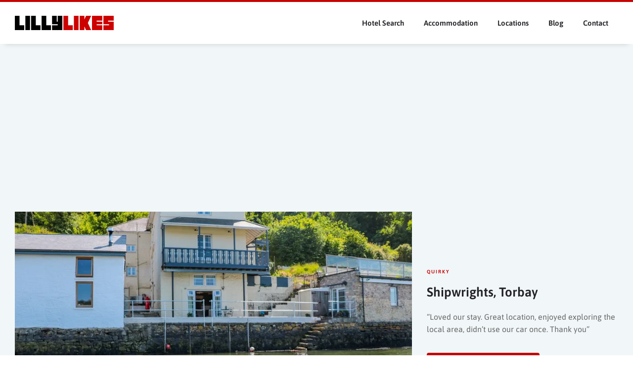

--- FILE ---
content_type: text/html; charset=UTF-8
request_url: https://www.lillylikes.co.uk/accommodation/shipwrights-torbay/
body_size: 15702
content:

<!doctype html>

<!--[if lt IE 7]><html lang="en-GB" class="no-js lt-ie9 lt-ie8 lt-ie7"><![endif]-->
<!--[if (IE 7)&!(IEMobile)]><html lang="en-GB" class="no-js lt-ie9 lt-ie8"><![endif]-->
<!--[if (IE 8)&!(IEMobile)]><html lang="en-GB" class="no-js lt-ie9"><![endif]-->
<!--[if gt IE 8]><!--> <html lang="en-GB" class="no-js block--background-white"><!--<![endif]-->

	<head>
		<meta charset="utf-8">
<script type="text/javascript">
/* <![CDATA[ */
var gform;gform||(document.addEventListener("gform_main_scripts_loaded",function(){gform.scriptsLoaded=!0}),document.addEventListener("gform/theme/scripts_loaded",function(){gform.themeScriptsLoaded=!0}),window.addEventListener("DOMContentLoaded",function(){gform.domLoaded=!0}),gform={domLoaded:!1,scriptsLoaded:!1,themeScriptsLoaded:!1,isFormEditor:()=>"function"==typeof InitializeEditor,callIfLoaded:function(o){return!(!gform.domLoaded||!gform.scriptsLoaded||!gform.themeScriptsLoaded&&!gform.isFormEditor()||(gform.isFormEditor()&&console.warn("The use of gform.initializeOnLoaded() is deprecated in the form editor context and will be removed in Gravity Forms 3.1."),o(),0))},initializeOnLoaded:function(o){gform.callIfLoaded(o)||(document.addEventListener("gform_main_scripts_loaded",()=>{gform.scriptsLoaded=!0,gform.callIfLoaded(o)}),document.addEventListener("gform/theme/scripts_loaded",()=>{gform.themeScriptsLoaded=!0,gform.callIfLoaded(o)}),window.addEventListener("DOMContentLoaded",()=>{gform.domLoaded=!0,gform.callIfLoaded(o)}))},hooks:{action:{},filter:{}},addAction:function(o,r,e,t){gform.addHook("action",o,r,e,t)},addFilter:function(o,r,e,t){gform.addHook("filter",o,r,e,t)},doAction:function(o){gform.doHook("action",o,arguments)},applyFilters:function(o){return gform.doHook("filter",o,arguments)},removeAction:function(o,r){gform.removeHook("action",o,r)},removeFilter:function(o,r,e){gform.removeHook("filter",o,r,e)},addHook:function(o,r,e,t,n){null==gform.hooks[o][r]&&(gform.hooks[o][r]=[]);var d=gform.hooks[o][r];null==n&&(n=r+"_"+d.length),gform.hooks[o][r].push({tag:n,callable:e,priority:t=null==t?10:t})},doHook:function(r,o,e){var t;if(e=Array.prototype.slice.call(e,1),null!=gform.hooks[r][o]&&((o=gform.hooks[r][o]).sort(function(o,r){return o.priority-r.priority}),o.forEach(function(o){"function"!=typeof(t=o.callable)&&(t=window[t]),"action"==r?t.apply(null,e):e[0]=t.apply(null,e)})),"filter"==r)return e[0]},removeHook:function(o,r,t,n){var e;null!=gform.hooks[o][r]&&(e=(e=gform.hooks[o][r]).filter(function(o,r,e){return!!(null!=n&&n!=o.tag||null!=t&&t!=o.priority)}),gform.hooks[o][r]=e)}});
/* ]]> */
</script>


				<meta http-equiv="X-UA-Compatible" content="IE=edge">

		<title>Shipwrights, Torbay - Lilly Likes</title>

				<meta name="HandheldFriendly" content="True">
		<meta name="MobileOptimized" content="320">
		<meta name="viewport" content="width=device-width, initial-scale=1" />

				<link rel="apple-touch-icon" href="https://www.lillylikes.co.uk/wp-content/themes/lillylikes/library/images/apple-touch-icon.png?v=0">
		<link rel="icon" href="https://www.lillylikes.co.uk/wp-content/themes/lillylikes/favicon.png?v=0">
		<!--[if IE]>
			<link rel="shortcut icon" href="https://www.lillylikes.co.uk/wp-content/themes/lillylikes/favicon.ico?v=0">
		<![endif]-->
				<meta name="msapplication-TileColor" content="#f01d4f">
		<meta name="msapplication-TileImage" content="https://www.lillylikes.co.uk/wp-content/themes/lillylikes/library/images/win8-tile-icon.png?v=0">
		<meta name="theme-color" content="#121212">


				<meta name='robots' content='index, follow, max-image-preview:large, max-snippet:-1, max-video-preview:-1' />

	<!-- This site is optimized with the Yoast SEO plugin v26.8 - https://yoast.com/product/yoast-seo-wordpress/ -->
	<link rel="canonical" href="https://www.lillylikes.co.uk/accommodation/shipwrights-torbay/" />
	<meta property="og:locale" content="en_GB" />
	<meta property="og:type" content="article" />
	<meta property="og:title" content="Shipwrights, Torbay - Lilly Likes" />
	<meta property="og:url" content="https://www.lillylikes.co.uk/accommodation/shipwrights-torbay/" />
	<meta property="og:site_name" content="Lilly Likes" />
	<meta property="article:modified_time" content="2024-08-06T23:21:01+00:00" />
	<meta property="og:image" content="https://www.lillylikes.co.uk/wp-content/uploads/hero_sc_1685522949_1129769_2.webp" />
	<meta property="og:image:width" content="925" />
	<meta property="og:image:height" content="620" />
	<meta property="og:image:type" content="image/webp" />
	<meta name="twitter:card" content="summary_large_image" />
	<script type="application/ld+json" class="yoast-schema-graph">{"@context":"https://schema.org","@graph":[{"@type":"WebPage","@id":"https://www.lillylikes.co.uk/accommodation/shipwrights-torbay/","url":"https://www.lillylikes.co.uk/accommodation/shipwrights-torbay/","name":"Shipwrights, Torbay - Lilly Likes","isPartOf":{"@id":"https://www.lillylikes.co.uk/#website"},"datePublished":"2024-07-08T21:31:52+00:00","dateModified":"2024-08-06T23:21:01+00:00","breadcrumb":{"@id":"https://www.lillylikes.co.uk/accommodation/shipwrights-torbay/#breadcrumb"},"inLanguage":"en-GB","potentialAction":[{"@type":"ReadAction","target":["https://www.lillylikes.co.uk/accommodation/shipwrights-torbay/"]}]},{"@type":"BreadcrumbList","@id":"https://www.lillylikes.co.uk/accommodation/shipwrights-torbay/#breadcrumb","itemListElement":[{"@type":"ListItem","position":1,"name":"Home","item":"https://www.lillylikes.co.uk/"},{"@type":"ListItem","position":2,"name":"Shipwrights, Torbay"}]},{"@type":"WebSite","@id":"https://www.lillylikes.co.uk/#website","url":"https://www.lillylikes.co.uk/","name":"Lilly Likes","description":"","potentialAction":[{"@type":"SearchAction","target":{"@type":"EntryPoint","urlTemplate":"https://www.lillylikes.co.uk/?s={search_term_string}"},"query-input":{"@type":"PropertyValueSpecification","valueRequired":true,"valueName":"search_term_string"}}],"inLanguage":"en-GB"}]}</script>
	<!-- / Yoast SEO plugin. -->


<link rel='dns-prefetch' href='//www.googletagmanager.com' />
<link rel="alternate" type="application/rss+xml" title="Lilly Likes &raquo; Feed" href="https://www.lillylikes.co.uk/feed/" />
<link rel="alternate" type="application/rss+xml" title="Lilly Likes &raquo; Comments Feed" href="https://www.lillylikes.co.uk/comments/feed/" />
<link rel="alternate" title="oEmbed (JSON)" type="application/json+oembed" href="https://www.lillylikes.co.uk/wp-json/oembed/1.0/embed?url=https%3A%2F%2Fwww.lillylikes.co.uk%2Faccommodation%2Fshipwrights-torbay%2F" />
<link rel="alternate" title="oEmbed (XML)" type="text/xml+oembed" href="https://www.lillylikes.co.uk/wp-json/oembed/1.0/embed?url=https%3A%2F%2Fwww.lillylikes.co.uk%2Faccommodation%2Fshipwrights-torbay%2F&#038;format=xml" />
<style id='wp-img-auto-sizes-contain-inline-css' type='text/css'>
img:is([sizes=auto i],[sizes^="auto," i]){contain-intrinsic-size:3000px 1500px}
/*# sourceURL=wp-img-auto-sizes-contain-inline-css */
</style>
<style id='wp-emoji-styles-inline-css' type='text/css'>

	img.wp-smiley, img.emoji {
		display: inline !important;
		border: none !important;
		box-shadow: none !important;
		height: 1em !important;
		width: 1em !important;
		margin: 0 0.07em !important;
		vertical-align: -0.1em !important;
		background: none !important;
		padding: 0 !important;
	}
/*# sourceURL=wp-emoji-styles-inline-css */
</style>
<style id='classic-theme-styles-inline-css' type='text/css'>
/*! This file is auto-generated */
.wp-block-button__link{color:#fff;background-color:#32373c;border-radius:9999px;box-shadow:none;text-decoration:none;padding:calc(.667em + 2px) calc(1.333em + 2px);font-size:1.125em}.wp-block-file__button{background:#32373c;color:#fff;text-decoration:none}
/*# sourceURL=/wp-includes/css/classic-themes.min.css */
</style>
<link rel='stylesheet' id='essential-stylesheet-css' href='https://www.lillylikes.co.uk/wp-content/themes/lillylikes/library/css/essential.css?ver=1694100509' type='text/css' media='all' />
<script type="text/javascript" src="https://www.lillylikes.co.uk/wp-content/plugins/360-image/dist/aframe-v1.0.4.min.js" id="algori_360_image-cgb-a-frame-js-js"></script>

<!-- Google tag (gtag.js) snippet added by Site Kit -->
<!-- Google Analytics snippet added by Site Kit -->
<script type="text/javascript" src="https://www.googletagmanager.com/gtag/js?id=GT-PLWBK8Z" id="google_gtagjs-js" async></script>
<script type="text/javascript" id="google_gtagjs-js-after">
/* <![CDATA[ */
window.dataLayer = window.dataLayer || [];function gtag(){dataLayer.push(arguments);}
gtag("set","linker",{"domains":["www.lillylikes.co.uk"]});
gtag("js", new Date());
gtag("set", "developer_id.dZTNiMT", true);
gtag("config", "GT-PLWBK8Z");
 window._googlesitekit = window._googlesitekit || {}; window._googlesitekit.throttledEvents = []; window._googlesitekit.gtagEvent = (name, data) => { var key = JSON.stringify( { name, data } ); if ( !! window._googlesitekit.throttledEvents[ key ] ) { return; } window._googlesitekit.throttledEvents[ key ] = true; setTimeout( () => { delete window._googlesitekit.throttledEvents[ key ]; }, 5 ); gtag( "event", name, { ...data, event_source: "site-kit" } ); }; 
//# sourceURL=google_gtagjs-js-after
/* ]]> */
</script>
<link rel="https://api.w.org/" href="https://www.lillylikes.co.uk/wp-json/" /><link rel="alternate" title="JSON" type="application/json" href="https://www.lillylikes.co.uk/wp-json/wp/v2/accommodation/259855" /><meta name="generator" content="Site Kit by Google 1.170.0" />		
		
											
			<!-- Google Tag Manager -->
			<script>(function(w,d,s,l,i){w[l]=w[l]||[];w[l].push({'gtm.start':
			new Date().getTime(),event:'gtm.js'});var f=d.getElementsByTagName(s)[0],
			j=d.createElement(s),dl=l!='dataLayer'?'&l='+l:'';j.async=true;j.src=
			'https://www.googletagmanager.com/gtm.js?id='+i+dl;f.parentNode.insertBefore(j,f);
			})(window,document,'script','dataLayer','G-MY4HLBKRZV');</script>
			<!-- End Google Tag Manager -->
							<script async src="https://pagead2.googlesyndication.com/pagead/js/adsbygoogle.js?client=ca-pub-4924856981558214"
     crossorigin="anonymous"></script>

<!-- GetYourGuide Analytics -->

<script async defer src="https://widget.getyourguide.com/dist/pa.umd.production.min.js" data-gyg-partner-id="B2981IJ"></script>				<noscript><div class="noscript">Your browser does not support JavaScript!</div></noscript> 
	<style id='global-styles-inline-css' type='text/css'>
:root{--wp--preset--aspect-ratio--square: 1;--wp--preset--aspect-ratio--4-3: 4/3;--wp--preset--aspect-ratio--3-4: 3/4;--wp--preset--aspect-ratio--3-2: 3/2;--wp--preset--aspect-ratio--2-3: 2/3;--wp--preset--aspect-ratio--16-9: 16/9;--wp--preset--aspect-ratio--9-16: 9/16;--wp--preset--color--black: #000000;--wp--preset--color--cyan-bluish-gray: #abb8c3;--wp--preset--color--white: #ffffff;--wp--preset--color--pale-pink: #f78da7;--wp--preset--color--vivid-red: #cf2e2e;--wp--preset--color--luminous-vivid-orange: #ff6900;--wp--preset--color--luminous-vivid-amber: #fcb900;--wp--preset--color--light-green-cyan: #7bdcb5;--wp--preset--color--vivid-green-cyan: #00d084;--wp--preset--color--pale-cyan-blue: #8ed1fc;--wp--preset--color--vivid-cyan-blue: #0693e3;--wp--preset--color--vivid-purple: #9b51e0;--wp--preset--gradient--vivid-cyan-blue-to-vivid-purple: linear-gradient(135deg,rgb(6,147,227) 0%,rgb(155,81,224) 100%);--wp--preset--gradient--light-green-cyan-to-vivid-green-cyan: linear-gradient(135deg,rgb(122,220,180) 0%,rgb(0,208,130) 100%);--wp--preset--gradient--luminous-vivid-amber-to-luminous-vivid-orange: linear-gradient(135deg,rgb(252,185,0) 0%,rgb(255,105,0) 100%);--wp--preset--gradient--luminous-vivid-orange-to-vivid-red: linear-gradient(135deg,rgb(255,105,0) 0%,rgb(207,46,46) 100%);--wp--preset--gradient--very-light-gray-to-cyan-bluish-gray: linear-gradient(135deg,rgb(238,238,238) 0%,rgb(169,184,195) 100%);--wp--preset--gradient--cool-to-warm-spectrum: linear-gradient(135deg,rgb(74,234,220) 0%,rgb(151,120,209) 20%,rgb(207,42,186) 40%,rgb(238,44,130) 60%,rgb(251,105,98) 80%,rgb(254,248,76) 100%);--wp--preset--gradient--blush-light-purple: linear-gradient(135deg,rgb(255,206,236) 0%,rgb(152,150,240) 100%);--wp--preset--gradient--blush-bordeaux: linear-gradient(135deg,rgb(254,205,165) 0%,rgb(254,45,45) 50%,rgb(107,0,62) 100%);--wp--preset--gradient--luminous-dusk: linear-gradient(135deg,rgb(255,203,112) 0%,rgb(199,81,192) 50%,rgb(65,88,208) 100%);--wp--preset--gradient--pale-ocean: linear-gradient(135deg,rgb(255,245,203) 0%,rgb(182,227,212) 50%,rgb(51,167,181) 100%);--wp--preset--gradient--electric-grass: linear-gradient(135deg,rgb(202,248,128) 0%,rgb(113,206,126) 100%);--wp--preset--gradient--midnight: linear-gradient(135deg,rgb(2,3,129) 0%,rgb(40,116,252) 100%);--wp--preset--font-size--small: 13px;--wp--preset--font-size--medium: 20px;--wp--preset--font-size--large: 36px;--wp--preset--font-size--x-large: 42px;--wp--preset--spacing--20: 0.44rem;--wp--preset--spacing--30: 0.67rem;--wp--preset--spacing--40: 1rem;--wp--preset--spacing--50: 1.5rem;--wp--preset--spacing--60: 2.25rem;--wp--preset--spacing--70: 3.38rem;--wp--preset--spacing--80: 5.06rem;--wp--preset--shadow--natural: 6px 6px 9px rgba(0, 0, 0, 0.2);--wp--preset--shadow--deep: 12px 12px 50px rgba(0, 0, 0, 0.4);--wp--preset--shadow--sharp: 6px 6px 0px rgba(0, 0, 0, 0.2);--wp--preset--shadow--outlined: 6px 6px 0px -3px rgb(255, 255, 255), 6px 6px rgb(0, 0, 0);--wp--preset--shadow--crisp: 6px 6px 0px rgb(0, 0, 0);}:where(.is-layout-flex){gap: 0.5em;}:where(.is-layout-grid){gap: 0.5em;}body .is-layout-flex{display: flex;}.is-layout-flex{flex-wrap: wrap;align-items: center;}.is-layout-flex > :is(*, div){margin: 0;}body .is-layout-grid{display: grid;}.is-layout-grid > :is(*, div){margin: 0;}:where(.wp-block-columns.is-layout-flex){gap: 2em;}:where(.wp-block-columns.is-layout-grid){gap: 2em;}:where(.wp-block-post-template.is-layout-flex){gap: 1.25em;}:where(.wp-block-post-template.is-layout-grid){gap: 1.25em;}.has-black-color{color: var(--wp--preset--color--black) !important;}.has-cyan-bluish-gray-color{color: var(--wp--preset--color--cyan-bluish-gray) !important;}.has-white-color{color: var(--wp--preset--color--white) !important;}.has-pale-pink-color{color: var(--wp--preset--color--pale-pink) !important;}.has-vivid-red-color{color: var(--wp--preset--color--vivid-red) !important;}.has-luminous-vivid-orange-color{color: var(--wp--preset--color--luminous-vivid-orange) !important;}.has-luminous-vivid-amber-color{color: var(--wp--preset--color--luminous-vivid-amber) !important;}.has-light-green-cyan-color{color: var(--wp--preset--color--light-green-cyan) !important;}.has-vivid-green-cyan-color{color: var(--wp--preset--color--vivid-green-cyan) !important;}.has-pale-cyan-blue-color{color: var(--wp--preset--color--pale-cyan-blue) !important;}.has-vivid-cyan-blue-color{color: var(--wp--preset--color--vivid-cyan-blue) !important;}.has-vivid-purple-color{color: var(--wp--preset--color--vivid-purple) !important;}.has-black-background-color{background-color: var(--wp--preset--color--black) !important;}.has-cyan-bluish-gray-background-color{background-color: var(--wp--preset--color--cyan-bluish-gray) !important;}.has-white-background-color{background-color: var(--wp--preset--color--white) !important;}.has-pale-pink-background-color{background-color: var(--wp--preset--color--pale-pink) !important;}.has-vivid-red-background-color{background-color: var(--wp--preset--color--vivid-red) !important;}.has-luminous-vivid-orange-background-color{background-color: var(--wp--preset--color--luminous-vivid-orange) !important;}.has-luminous-vivid-amber-background-color{background-color: var(--wp--preset--color--luminous-vivid-amber) !important;}.has-light-green-cyan-background-color{background-color: var(--wp--preset--color--light-green-cyan) !important;}.has-vivid-green-cyan-background-color{background-color: var(--wp--preset--color--vivid-green-cyan) !important;}.has-pale-cyan-blue-background-color{background-color: var(--wp--preset--color--pale-cyan-blue) !important;}.has-vivid-cyan-blue-background-color{background-color: var(--wp--preset--color--vivid-cyan-blue) !important;}.has-vivid-purple-background-color{background-color: var(--wp--preset--color--vivid-purple) !important;}.has-black-border-color{border-color: var(--wp--preset--color--black) !important;}.has-cyan-bluish-gray-border-color{border-color: var(--wp--preset--color--cyan-bluish-gray) !important;}.has-white-border-color{border-color: var(--wp--preset--color--white) !important;}.has-pale-pink-border-color{border-color: var(--wp--preset--color--pale-pink) !important;}.has-vivid-red-border-color{border-color: var(--wp--preset--color--vivid-red) !important;}.has-luminous-vivid-orange-border-color{border-color: var(--wp--preset--color--luminous-vivid-orange) !important;}.has-luminous-vivid-amber-border-color{border-color: var(--wp--preset--color--luminous-vivid-amber) !important;}.has-light-green-cyan-border-color{border-color: var(--wp--preset--color--light-green-cyan) !important;}.has-vivid-green-cyan-border-color{border-color: var(--wp--preset--color--vivid-green-cyan) !important;}.has-pale-cyan-blue-border-color{border-color: var(--wp--preset--color--pale-cyan-blue) !important;}.has-vivid-cyan-blue-border-color{border-color: var(--wp--preset--color--vivid-cyan-blue) !important;}.has-vivid-purple-border-color{border-color: var(--wp--preset--color--vivid-purple) !important;}.has-vivid-cyan-blue-to-vivid-purple-gradient-background{background: var(--wp--preset--gradient--vivid-cyan-blue-to-vivid-purple) !important;}.has-light-green-cyan-to-vivid-green-cyan-gradient-background{background: var(--wp--preset--gradient--light-green-cyan-to-vivid-green-cyan) !important;}.has-luminous-vivid-amber-to-luminous-vivid-orange-gradient-background{background: var(--wp--preset--gradient--luminous-vivid-amber-to-luminous-vivid-orange) !important;}.has-luminous-vivid-orange-to-vivid-red-gradient-background{background: var(--wp--preset--gradient--luminous-vivid-orange-to-vivid-red) !important;}.has-very-light-gray-to-cyan-bluish-gray-gradient-background{background: var(--wp--preset--gradient--very-light-gray-to-cyan-bluish-gray) !important;}.has-cool-to-warm-spectrum-gradient-background{background: var(--wp--preset--gradient--cool-to-warm-spectrum) !important;}.has-blush-light-purple-gradient-background{background: var(--wp--preset--gradient--blush-light-purple) !important;}.has-blush-bordeaux-gradient-background{background: var(--wp--preset--gradient--blush-bordeaux) !important;}.has-luminous-dusk-gradient-background{background: var(--wp--preset--gradient--luminous-dusk) !important;}.has-pale-ocean-gradient-background{background: var(--wp--preset--gradient--pale-ocean) !important;}.has-electric-grass-gradient-background{background: var(--wp--preset--gradient--electric-grass) !important;}.has-midnight-gradient-background{background: var(--wp--preset--gradient--midnight) !important;}.has-small-font-size{font-size: var(--wp--preset--font-size--small) !important;}.has-medium-font-size{font-size: var(--wp--preset--font-size--medium) !important;}.has-large-font-size{font-size: var(--wp--preset--font-size--large) !important;}.has-x-large-font-size{font-size: var(--wp--preset--font-size--x-large) !important;}
/*# sourceURL=global-styles-inline-css */
</style>
<link rel='stylesheet' id='non-essential-stylesheet-css' href='https://www.lillylikes.co.uk/wp-content/themes/lillylikes/library/css/non-essential.css?ver=1691406009' type='text/css' media='all' />
</head>

	<body data-rsssl=1 class="wp-singular accommodation-template-default single single-accommodation postid-259855 wp-theme-lillylikes" itemscope itemtype="https://schema.org/WebPage">
		<a class="skip-to-content visually-hidden" href="#maincontent">Skip to main content</a>

					<!-- Google Tag Manager (noscript) -->
			<noscript><iframe src="https://www.googletagmanager.com/ns.html?id=G-MY4HLBKRZV"
			height="0" width="0" style="display:none;visibility:hidden"></iframe></noscript>
			<!-- End Google Tag Manager (noscript) -->
		
		
		<header class="header" role="banner" itemscope itemtype="https://schema.org/WPHeader" aria-label="Site Header">
			<div class="header__wrap wrap">
				<a class="header__logo" href="https://www.lillylikes.co.uk" rel="nofollow">
					<img src="https://www.lillylikes.co.uk/wp-content/themes/lillylikes/library/images/logo.png" alt="Lilly Likes" width="400" height="57">
				</a>
												<nav class="nav" role="navigation" itemscope itemtype="https://schema.org/SiteNavigationElement" aria-label="Main Navigation">
					<a class="skip-to-content visually-hidden" href="#maincontent">Skip to main content</a>
					<div class="nav__wrap">
						<ul class="nav-main "><li class="nav-main__item  nav-main__item--245119"><a href="https://www.lillylikes.co.uk/hotel-search/" class="nav-main__link">Hotel Search</a></li>
<li class="nav-main__item  nav-main__item--3399"><a href="https://www.lillylikes.co.uk/accommodation-all/" class="nav-main__link">Accommodation</a></li>
<li class="nav-main__item  nav-main__item--parent  nav-main__item--3402"><a href="https://www.lillylikes.co.uk/locations-page/" class="nav-main__link">Locations</a>
	<ul class="nav-main__sub-menu nav-main__sub-menu--1">
    <li class="nav-main__sub-menu__item nav-main__sub-menu--1__item  nav-main__item--25"><a href="https://www.lillylikes.co.uk/locations_categories/beauty-spot/" class="nav-main__sub-menu__link  nav-main__sub-menu--1__link">Beauty Spot</a></li>
    <li class="nav-main__sub-menu__item nav-main__sub-menu--1__item  nav-main__item--24"><a href="https://www.lillylikes.co.uk/locations_categories/city/" class="nav-main__sub-menu__link  nav-main__sub-menu--1__link">City</a></li>
    <li class="nav-main__sub-menu__item nav-main__sub-menu--1__item  nav-main__item--22"><a href="https://www.lillylikes.co.uk/locations_categories/country/" class="nav-main__sub-menu__link  nav-main__sub-menu--1__link">Country</a></li>
    <li class="nav-main__sub-menu__item nav-main__sub-menu--1__item  nav-main__item--452"><a href="https://www.lillylikes.co.uk/locations_categories/region/" class="nav-main__sub-menu__link  nav-main__sub-menu--1__link">Region</a></li>
</ul>
</li>
<li class="nav-main__item  nav-main__item--94"><a href="https://www.lillylikes.co.uk/blog-articles/" class="nav-main__link">Blog</a></li>
<li class="nav-main__item  nav-main__item--101"><a href="https://www.lillylikes.co.uk/contact-us/" class="nav-main__link">Contact</a></li>
</ul>																				<div class="nav-button"><a class="nav-button__link button" href="https://www.lillylikes.co.uk/contact-us/" target="">Contact Us</a></div>
												<div class="nav-social">
																<a class="nav-social__icon fa fab-facebook" href="https://www.facebook.com/lillylikesuk" rel="noreferrer" target="_blank" title="fab-facebook"></a>
																	<a class="nav-social__icon fa fab-instagram" href="https://www.instagram.com/lillylikesuk/" rel="noreferrer" target="_blank" title="fab-instagram"></a>
														</div>
					</div>
				</nav>
				
				
				<div class="burger" title="Open Nav">
					<div class="burger__wrap">
						<div class="burger__icon">
							<div class="burger__bar burger__bar--top"></div>
							<div class="burger__bar burger__bar--middle"></div>
							<div class="burger__bar burger__bar--bottom"></div>
						</div>
					</div>
				</div>

			</div>
		</header>

							
		<div id="maincontent" role="main">


<section class="hero-deal block block--background-light-blue ">
	<div class="wrap">
		<div class="row">
                        <div class="hero-deal__col col sm-12 lg-8">
                <div class="hero-deal__image">
                    <img class="lazyload" data-src="https://www.lillylikes.co.uk/wp-content/uploads/hero_sc_1685522949_1129769_2-925x515.webp" alt="hero sc 1685522949 1129769 2" width="925" height="515">
                </div>
            </div>
            <div class="hero-deal__col col sm-12 lg-4">
                <div class="hero-deal__container">
                                        <div class="hero-deal__deal-type deal-type">Quirky</div>
                                        <div class="hero-deal__header h2">
                                                <h2 class="default">Shipwrights, Torbay</h2>
                                            </div>
                    <div class="hero-deal__text">    
                                                <p>&#8220;Loved our stay. Great location, enjoyed exploring the local area, didn&#8217;t use our car once. Thank you&#8221;</p>
                                            </div>
                                                            <a class="button" href="https://www.awin1.com/cread.php?awinmid=10811&#038;awinaffid=314195&#038;clickref=LL_SHIPWRIGHTSTORBAY&#038;ued=https%3A%2F%2Fwww.snaptrip.com%2Fproperties%2Funited-kingdom%2Fengland%2Fsouth-west%2Ftorbay%2Fbrixham%2Fshipwrights-ok1q39" target="_blank" rel="noreferrer">Check Availability</a>
                                    </div>
            </div>
		</div>
	</div>
</section>



<section class="deal block block--padding-top block--padding-off">
	<div class="wrap">
		<div class="deal__row row">
            <div class="col deal__col-content">
                <!-- DEAL INTRODUCTION -->
                <div class="deal__section">
                                        
                                        
                                        <div class="deal__introduction-description">
                        <div class="flex-shrink-0 flex flex-col relative items-end">
<div class="pt-0.5 juice:pt-0">
<div class="gizmo-bot-avatar flex h-6 w-6 items-center justify-center overflow-hidden rounded-full juice:h-8 juice:w-8">
<div class="relative p-1 rounded-sm flex items-center justify-center bg-token-main-surface-primary text-token-text-primary h-8 w-8">
<p>Nestled on the outskirts of the quaint Devonshire village of Galmpton, near Dartmoor National Park, Shipwrights is a charming one-bedroom waterside holiday apartment. Perfect for a romantic getaway, it features an open-plan living space with a well-equipped kitchen, a cosy sitting area with a wall-mounted Smart TV, and a plush king-size bedroom. Guests can enjoy the local attractions, such as the nearby Elberry Cove and Broadsands Beach, the welcoming Manor Inn pub, and scenic walks with breath taking views of the River Dart. Golf enthusiasts have easy access to Churston and Approach Golf Courses, while Paignton and Torquay offer additional sights and activities along Devon&#8217;s coast.</p>
</div>
</div>
</div>
</div>
   
                    </div>
                                    </div>

                <div class="deal__section">
                    <div class="deal__introduction-details">
                                                <div class="deal__introduction-details-header h2">
                            The Details   
                        </div>
                                                                        <ul class="deal__introduction-ul">
                                                        <li class="deal__introduction-li">
                                <div class="deal__introduction-label">Where:</div>
                                <div class="deal__introduction-feature">Torbay, Brixham, England</div>
                            </li>
                                                        <li class="deal__introduction-li">
                                <div class="deal__introduction-label">Accommodation:</div>
                                <div class="deal__introduction-feature">Shipwrights</div>
                            </li>
                                                        <li class="deal__introduction-li">
                                <div class="deal__introduction-label">When:</div>
                                <div class="deal__introduction-feature">October 2024</div>
                            </li>
                                                        <li class="deal__introduction-li">
                                <div class="deal__introduction-label">Accommodation Type:</div>
                                <div class="deal__introduction-feature">One Bedroom Apartment</div>
                            </li>
                                                        <li class="deal__introduction-li">
                                <div class="deal__introduction-label">Guests:</div>
                                <div class="deal__introduction-feature">2 Guests</div>
                            </li>
                                                        <li class="deal__introduction-li">
                                <div class="deal__introduction-label">Board Type:</div>
                                <div class="deal__introduction-feature">Self Catering</div>
                            </li>
                                                    </ul>
                                                <div class="deal__introduction-button">
                            <a class="button" href="https://www.awin1.com/cread.php?awinmid=10811&#038;awinaffid=314195&#038;clickref=LL_SHIPWRIGHTSTORBAY&#038;ued=https%3A%2F%2Fwww.snaptrip.com%2Fproperties%2Funited-kingdom%2Fengland%2Fsouth-west%2Ftorbay%2Fbrixham%2Fshipwrights-ok1q39" target="_blank" rel="noreferrer">Check Availability</a>
                        </div>
                    </div>
                </div>

                <!-- DEAL SCREENSHOT -->
                <div class="deal__section">                    
                                            <div class="deal__screenshot-header h2">
                            Example Price*   
                        </div>
                                                <div class="deal__screenshot-description">
                            <ul>
<li><strong>3 nights £392 / 2 adults sharing =£196pp</strong></li>
<li><strong>Dates:</strong> 21st October &#8211; 24th October 2024</li>
</ul>
   
                        </div>
                                                                                    <a class="deal__screenshot-container" href="https://www.awin1.com/cread.php?awinmid=10811&#038;awinaffid=314195&#038;clickref=LL_SHIPWRIGHTSTORBAY&#038;ued=https%3A%2F%2Fwww.snaptrip.com%2Fproperties%2Funited-kingdom%2Fengland%2Fsouth-west%2Ftorbay%2Fbrixham%2Fshipwrights-ok1q39" target="_blank" rel="noreferrer">
                                                <img class="deal__screenshot lazyload" data-src="https://www.lillylikes.co.uk/wp-content/uploads/Shipwrights.png" alt="Shipwrights" width="579" height="821">
                    </a>
                                    </div>

                <!-- DEAL THUMBNAIL GALLERY -->
                <div class="deal__section">
                                        <div class="deal__gallery-header h2">
                        More Information   
                    </div>
                                          
                                        <div class="deal__gallery-description">
                        <p><strong>Accommodation Details:</strong></p>
<ul>
<li><strong>Ground-floor apartment</strong></li>
<li><strong>One king-size bedroom</strong></li>
<li><strong>Shower room with walk-in shower, basin, and WC</strong></li>
<li><strong>Open-plan living space with kitchen, dining area, and sitting area</strong></li>
<li><strong>Central heating</strong></li>
<li><strong>Electric oven and hob</strong></li>
<li><strong>Fridge/freezer</strong></li>
<li><strong>Slimline dishwasher</strong></li>
<li><strong>Smart TV</strong></li>
<li><strong>WiFi</strong></li>
<li><strong>Fuel and power included in rent</strong></li>
<li><strong>Bed linen and towels included in rent</strong></li>
<li><strong>Parking for 1 car</strong></li>
<li><strong>Front terrace</strong></li>
<li><strong>No smoking</strong></li>
<li><strong>No pets</strong></li>
<li><strong>Shop, pub, and beach 1.6 miles away</strong></li>
</ul>
<h2>Nearby Points of Interest</h2>
<ul>
<li><strong>Golden Hind</strong></li>
<li><strong>Dartmouth Castle</strong></li>
</ul>
   
                    </div>
                                    </div>

                <div class="deal__section">
                                        <div class="synced">
                        <div class="synced__images-wrapper">
                            <div class="synced__images slick-slider" title="Deal Main Carousel">
                                                                    <img class="lazyload synced__image" data-src="https://www.lillylikes.co.uk/wp-content/uploads/hero_sc_1685522949_1129769_2-800x533.webp" alt="hero sc 1685522949 1129769 2" width="800" height="533" />
                                                                    <img class="lazyload synced__image" data-src="https://www.lillylikes.co.uk/wp-content/uploads/hero_sc_1685522960_1129769_7-800x533.webp" alt="hero sc 1685522960 1129769 7" width="800" height="533" />
                                                                    <img class="lazyload synced__image" data-src="https://www.lillylikes.co.uk/wp-content/uploads/hero_sc_1685522957_1129769_6-800x533.webp" alt="hero sc 1685522957 1129769 6" width="800" height="533" />
                                                                    <img class="lazyload synced__image" data-src="https://www.lillylikes.co.uk/wp-content/uploads/hero_sc_1685522981_1129769_17-800x533.webp" alt="hero sc 1685522981 1129769 17" width="800" height="533" />
                                                                    <img class="lazyload synced__image" data-src="https://www.lillylikes.co.uk/wp-content/uploads/hero_sc_1685522984_1129769_18-800x533.webp" alt="hero sc 1685522984 1129769 18" width="800" height="533" />
                                                                    <img class="lazyload synced__image" data-src="https://www.lillylikes.co.uk/wp-content/uploads/hero_sc_1685522971_1129769_12-800x533.webp" alt="hero sc 1685522971 1129769 12" width="800" height="533" />
                                                                    <img class="lazyload synced__image" data-src="https://www.lillylikes.co.uk/wp-content/uploads/hero_sc_1685522989_1129769_20-800x533.webp" alt="hero sc 1685522989 1129769 20" width="800" height="533" />
                                                                    <img class="lazyload synced__image" data-src="https://www.lillylikes.co.uk/wp-content/uploads/hero_sc_1685522991_1129769_21-800x533.webp" alt="hero sc 1685522991 1129769 21" width="800" height="533" />
                                                                    <img class="lazyload synced__image" data-src="https://www.lillylikes.co.uk/wp-content/uploads/hero_sc_1685522995_1129769_23-800x533.webp" alt="hero sc 1685522995 1129769 23" width="800" height="533" />
                                                                    <img class="lazyload synced__image" data-src="https://www.lillylikes.co.uk/wp-content/uploads/hero_sc_1685522951_1129769_3-800x533.webp" alt="hero sc 1685522951 1129769 3" width="800" height="533" />
                                                                    <img class="lazyload synced__image" data-src="https://www.lillylikes.co.uk/wp-content/uploads/hero_sc_1685522953_1129769_4-800x533.webp" alt="hero sc 1685522953 1129769 4" width="800" height="533" />
                                                                    <img class="lazyload synced__image" data-src="https://www.lillylikes.co.uk/wp-content/uploads/hero_sc_1685523001_1129769_26-800x533.webp" alt="hero sc 1685523001 1129769 26" width="800" height="533" />
                                                            </div>
                        </div>
                                                                            <div class="synced__thumbs slick-slider" title="Deal Thumbnail Carousel">
                                                            <img class="lazyload synced__thumb" data-src="https://www.lillylikes.co.uk/wp-content/uploads/hero_sc_1685522949_1129769_2-400x300.webp" alt="hero sc 1685522949 1129769 2" width="400" height="300" />
                                                            <img class="lazyload synced__thumb" data-src="https://www.lillylikes.co.uk/wp-content/uploads/hero_sc_1685522960_1129769_7-400x300.webp" alt="hero sc 1685522960 1129769 7" width="400" height="300" />
                                                            <img class="lazyload synced__thumb" data-src="https://www.lillylikes.co.uk/wp-content/uploads/hero_sc_1685522957_1129769_6-400x300.webp" alt="hero sc 1685522957 1129769 6" width="400" height="300" />
                                                            <img class="lazyload synced__thumb" data-src="https://www.lillylikes.co.uk/wp-content/uploads/hero_sc_1685522981_1129769_17-400x300.webp" alt="hero sc 1685522981 1129769 17" width="400" height="300" />
                                                            <img class="lazyload synced__thumb" data-src="https://www.lillylikes.co.uk/wp-content/uploads/hero_sc_1685522984_1129769_18-400x300.webp" alt="hero sc 1685522984 1129769 18" width="400" height="300" />
                                                            <img class="lazyload synced__thumb" data-src="https://www.lillylikes.co.uk/wp-content/uploads/hero_sc_1685522971_1129769_12-400x300.webp" alt="hero sc 1685522971 1129769 12" width="400" height="300" />
                                                            <img class="lazyload synced__thumb" data-src="https://www.lillylikes.co.uk/wp-content/uploads/hero_sc_1685522989_1129769_20-400x300.webp" alt="hero sc 1685522989 1129769 20" width="400" height="300" />
                                                            <img class="lazyload synced__thumb" data-src="https://www.lillylikes.co.uk/wp-content/uploads/hero_sc_1685522991_1129769_21-400x300.webp" alt="hero sc 1685522991 1129769 21" width="400" height="300" />
                                                            <img class="lazyload synced__thumb" data-src="https://www.lillylikes.co.uk/wp-content/uploads/hero_sc_1685522995_1129769_23-400x300.webp" alt="hero sc 1685522995 1129769 23" width="400" height="300" />
                                                            <img class="lazyload synced__thumb" data-src="https://www.lillylikes.co.uk/wp-content/uploads/hero_sc_1685522951_1129769_3-400x300.webp" alt="hero sc 1685522951 1129769 3" width="400" height="300" />
                                                            <img class="lazyload synced__thumb" data-src="https://www.lillylikes.co.uk/wp-content/uploads/hero_sc_1685522953_1129769_4-400x300.webp" alt="hero sc 1685522953 1129769 4" width="400" height="300" />
                                                            <img class="lazyload synced__thumb" data-src="https://www.lillylikes.co.uk/wp-content/uploads/hero_sc_1685523001_1129769_26-400x300.webp" alt="hero sc 1685523001 1129769 26" width="400" height="300" />
                                                        </div>
                                            </div>
                    
                </div>

                <!-- ACCORDION FAQ -->
                <div class="deal__section">
                    <div id="horizontalTabblock_3c948072b78b038c2fd4f3ded8f49fc2" class="accordion__container">
                                                                    </div>
                    <script type="text/javascript">
                        window.tabs1 =window.tabs1 || []; window.tabs1.push('#horizontalTabblock_3c948072b78b038c2fd4f3ded8f49fc2');
                    </script>

                                    </div>

            </div>    
		</div>
	</div>
</section>
    
    



<section class="google-map block block--padding-off block--padding-bottom">
	<div class="wrap wrap--medium">
        <div class="google-map__header">
                        <h2 class="default">On The Map</h2>
                    </div>
        <div class="responsive-embed">
        	<iframe src="https://www.google.com/maps/embed?pb=!1m17!1m12!1m3!1d635.9191380701185!2d-3.576368730321099!3d50.3912278532344!2m3!1f0!2f0!3f0!3m2!1i1024!2i768!4f13.1!3m2!1m1!2zNTDCsDIzJzI4LjQiTiAzwrAzNCczMi42Ilc!5e0!3m2!1sen!2suk!4v1720474187662!5m2!1sen!2suk" width="600" height="450" style="border:0;" allowfullscreen="" loading="lazy" referrerpolicy="no-referrer-when-downgrade"></iframe>        </div>
	</div>
</section>


<section class="cta-bar cta-bar--static">
	<div class="wrap cta-bar__wrap">

					<div class="cta-bar__text">
				We carefully verify each deal to ensure its availability before sharing it with you. However, because these deals are so popular, prices can rise, hotel rooms and accommodation may book up fast. The highest demand means the best prices disappear quickly. If you missed out this time, don’t worry—more fantastic offers are on the way!			</div>
		
		
			</div>
</section>



<section class="two-columns block block--padding-top block--padding-bottom block--background-light-blue">
	
	
	<div class="wrap">

		<div class="row row--xl-gutter">

							
					        
                                        <div class="col col--xl-gutter lg-6 two-columns__col two-columns__col--content">
                        <div class="two-columns__newsletter">
                                                        <div class="two-columns__newsletter-header">
                                <h2 class="h1">Deals &#038; Travel Inspiration</h2>
                            </div>
                                                                                    <div class="two-columns__newsletter-text">
                                <p>Sign up to our newsletter for weekly deals, blog articles, travel inspiration and more.</p>
                            </div>
                                                        <div class="two-columns__newsletter-form">
                                <script type="text/javascript">
/* <![CDATA[ */

/* ]]&gt; */
</script>

                <div class='gf_browser_chrome gform_wrapper gravity-theme gform-theme--no-framework' data-form-theme='gravity-theme' data-form-index='0' id='gform_wrapper_6' ><div id='gf_6' class='gform_anchor' tabindex='-1'></div><form method='post' enctype='multipart/form-data' target='gform_ajax_frame_6' id='gform_6'  action='/accommodation/shipwrights-torbay/#gf_6' data-formid='6' novalidate>
                        <div class='gform-body gform_body'><div id='gform_fields_6' class='gform_fields top_label form_sublabel_below description_below validation_below'><div id="field_6_1" class="gfield gfield--type-email gfield_contains_required field_sublabel_below gfield--no-description field_description_below hidden_label field_validation_below gfield_visibility_visible"  ><label class='gfield_label gform-field-label' for='input_6_1'>Email Address<span class="gfield_required"><span class="gfield_required gfield_required_text">(Required)</span></span></label><div class='ginput_container ginput_container_email'>
                            <input name='input_1' id='input_6_1' type='email' value='' class='large'   placeholder='Email Address' aria-required="true" aria-invalid="false"  />
                        </div></div></div></div>
        <div class='gform-footer gform_footer top_label'> <input type='submit' id='gform_submit_button_6' class='gform_button button' onclick='gform.submission.handleButtonClick(this);' data-submission-type='submit' value='Submit'  /> <input type='hidden' name='gform_ajax' value='form_id=6&amp;title=&amp;description=&amp;tabindex=12&amp;theme=gravity-theme&amp;hash=967258dd931d5ae5eeb8ea782fcb033d' />
            <input type='hidden' class='gform_hidden' name='gform_submission_method' data-js='gform_submission_method_6' value='iframe' />
            <input type='hidden' class='gform_hidden' name='gform_theme' data-js='gform_theme_6' id='gform_theme_6' value='gravity-theme' />
            <input type='hidden' class='gform_hidden' name='gform_style_settings' data-js='gform_style_settings_6' id='gform_style_settings_6' value='' />
            <input type='hidden' class='gform_hidden' name='is_submit_6' value='1' />
            <input type='hidden' class='gform_hidden' name='gform_submit' value='6' />
            
            <input type='hidden' class='gform_hidden' name='gform_unique_id' value='' />
            <input type='hidden' class='gform_hidden' name='state_6' value='WyJbXSIsIjk4ZGJiYjljNjI0MWZmY2E2YjY3MzQzNWUzYmU0ZDhjIl0=' />
            <input type='hidden' autocomplete='off' class='gform_hidden' name='gform_target_page_number_6' id='gform_target_page_number_6' value='0' />
            <input type='hidden' autocomplete='off' class='gform_hidden' name='gform_source_page_number_6' id='gform_source_page_number_6' value='1' />
            <input type='hidden' name='gform_field_values' value='' />
            
        </div>
                        </form>
                        </div>
		                <iframe style='display:none;width:0px;height:0px;' src='about:blank' name='gform_ajax_frame_6' id='gform_ajax_frame_6' title='This iframe contains the logic required to handle Ajax powered Gravity Forms.'></iframe>
		                <script type="text/javascript">
/* <![CDATA[ */
 gform.initializeOnLoaded( function() {gformInitSpinner( 6, 'https://www.lillylikes.co.uk/wp-content/plugins/gravityforms/images/spinner.svg', true );jQuery('#gform_ajax_frame_6').on('load',function(){var contents = jQuery(this).contents().find('*').html();var is_postback = contents.indexOf('GF_AJAX_POSTBACK') >= 0;if(!is_postback){return;}var form_content = jQuery(this).contents().find('#gform_wrapper_6');var is_confirmation = jQuery(this).contents().find('#gform_confirmation_wrapper_6').length > 0;var is_redirect = contents.indexOf('gformRedirect(){') >= 0;var is_form = form_content.length > 0 && ! is_redirect && ! is_confirmation;var mt = parseInt(jQuery('html').css('margin-top'), 10) + parseInt(jQuery('body').css('margin-top'), 10) + 100;if(is_form){jQuery('#gform_wrapper_6').html(form_content.html());if(form_content.hasClass('gform_validation_error')){jQuery('#gform_wrapper_6').addClass('gform_validation_error');} else {jQuery('#gform_wrapper_6').removeClass('gform_validation_error');}setTimeout( function() { /* delay the scroll by 50 milliseconds to fix a bug in chrome */ jQuery(document).scrollTop(jQuery('#gform_wrapper_6').offset().top - mt); }, 50 );if(window['gformInitDatepicker']) {gformInitDatepicker();}if(window['gformInitPriceFields']) {gformInitPriceFields();}var current_page = jQuery('#gform_source_page_number_6').val();gformInitSpinner( 6, 'https://www.lillylikes.co.uk/wp-content/plugins/gravityforms/images/spinner.svg', true );jQuery(document).trigger('gform_page_loaded', [6, current_page]);window['gf_submitting_6'] = false;}else if(!is_redirect){var confirmation_content = jQuery(this).contents().find('.GF_AJAX_POSTBACK').html();if(!confirmation_content){confirmation_content = contents;}jQuery('#gform_wrapper_6').replaceWith(confirmation_content);jQuery(document).scrollTop(jQuery('#gf_6').offset().top - mt);jQuery(document).trigger('gform_confirmation_loaded', [6]);window['gf_submitting_6'] = false;wp.a11y.speak(jQuery('#gform_confirmation_message_6').text());}else{jQuery('#gform_6').append(contents);if(window['gformRedirect']) {gformRedirect();}}jQuery(document).trigger("gform_pre_post_render", [{ formId: "6", currentPage: "current_page", abort: function() { this.preventDefault(); } }]);        if (event && event.defaultPrevented) {                return;        }        const gformWrapperDiv = document.getElementById( "gform_wrapper_6" );        if ( gformWrapperDiv ) {            const visibilitySpan = document.createElement( "span" );            visibilitySpan.id = "gform_visibility_test_6";            gformWrapperDiv.insertAdjacentElement( "afterend", visibilitySpan );        }        const visibilityTestDiv = document.getElementById( "gform_visibility_test_6" );        let postRenderFired = false;        function triggerPostRender() {            if ( postRenderFired ) {                return;            }            postRenderFired = true;            gform.core.triggerPostRenderEvents( 6, current_page );            if ( visibilityTestDiv ) {                visibilityTestDiv.parentNode.removeChild( visibilityTestDiv );            }        }        function debounce( func, wait, immediate ) {            var timeout;            return function() {                var context = this, args = arguments;                var later = function() {                    timeout = null;                    if ( !immediate ) func.apply( context, args );                };                var callNow = immediate && !timeout;                clearTimeout( timeout );                timeout = setTimeout( later, wait );                if ( callNow ) func.apply( context, args );            };        }        const debouncedTriggerPostRender = debounce( function() {            triggerPostRender();        }, 200 );        if ( visibilityTestDiv && visibilityTestDiv.offsetParent === null ) {            const observer = new MutationObserver( ( mutations ) => {                mutations.forEach( ( mutation ) => {                    if ( mutation.type === 'attributes' && visibilityTestDiv.offsetParent !== null ) {                        debouncedTriggerPostRender();                        observer.disconnect();                    }                });            });            observer.observe( document.body, {                attributes: true,                childList: false,                subtree: true,                attributeFilter: [ 'style', 'class' ],            });        } else {            triggerPostRender();        }    } );} ); 
/* ]]&gt; */
</script>
                            </div>
                            <div class="two-columns__social">
                                                                       <a class="two-columns__icon" href="https://www.facebook.com/lillylikesuk" rel="noreferrer" target="_blank" title="Facebook">
                                            <div class=two-columns__link>
                                                <div class="fa fab-facebook"></div>
                                            </div>
                                        </a>
                                                                            <a class="two-columns__icon" href="https://www.instagram.com/lillylikesuk/" rel="noreferrer" target="_blank" title="Instagram">
                                            <div class=two-columns__link>
                                                <div class="fa fab-instagram"></div>
                                            </div>
                                        </a>
                                                                       
                            </div>
                        </div>
                    </div>
                    
					
          
				
					        
                    
										<div class="col col--xl-gutter lg-6 two-columns__col two-columns__col--image">
																								<img class="lazyload" data-src="https://www.lillylikes.co.uk/wp-content/uploads/newsletter-img.jpg" alt="newsletter img" width="1280" height="780">
											</div>
					
          
									</div>
	</div>
</section>

		</div><!-- #maincontent -->
		<footer role="contentinfo" itemscope itemtype="https://schema.org/WPFooter">
			<div class="footer block block--padding-top block--padding-bottom">
				<div class="wrap">
					<div class="row row--xl-gutter">
						<div class="footer__column footer__column--text col col--xl-gutter sm-6 lg-3">
							<div class="footer__text">
								<a class="footer__logo" href="https://www.lillylikes.co.uk" rel="nofollow">
									<img class="lazyload" data-src="https://www.lillylikes.co.uk/wp-content/themes/lillylikes/library/images/logo-white.png" alt="Lilly Likes" width="400" height="57">
								</a>
								<p>The eCommerce law stipulates that we must provide clear explanation as to how the site works and what earnings are made. Well basically, some companies might pay commission on sales that we encourage, some companies do not, or sponsorship maybe sought from some companies we show on our site.</p>
							</div>
						</div>
						<div class="footer__column col col--xl-gutter sm-6 lg-3">
							<div class='h4 footer__header footer__header--nav reveal'>Lilly Likes<div class='fa fal-angle-right'></div><div class='fa fal-angle-down'></div></div>
							<div class="footer__links"><ul id="menu-lilly-likes" class="footer__nav"><li id="menu-item-344" class="menu-item menu-item-type-post_type menu-item-object-page menu-item-344"><a href="https://www.lillylikes.co.uk/cookie-policy/">Cookie Policy</a></li>
<li id="menu-item-347" class="menu-item menu-item-type-post_type menu-item-object-page menu-item-347"><a href="https://www.lillylikes.co.uk/accessibility/">Accessibility</a></li>
<li id="menu-item-1049" class="menu-item menu-item-type-post_type menu-item-object-page menu-item-1049"><a href="https://www.lillylikes.co.uk/contact-us/">Contact Us</a></li>
</ul></div>						</div><!-- col -->
						<div class="footer__column col col--xl-gutter sm-6 lg-3">			
							<div class='h4 footer__header footer__header--nav reveal'>Company Information<div class='fa fal-angle-right'></div><div class='fa fal-angle-down'></div></div>
							<div class="footer__information"><ul id="menu-company-information" class="footer__nav"><li id="menu-item-151" class="menu-item menu-item-type-post_type menu-item-object-page menu-item-151"><a href="https://www.lillylikes.co.uk/contact-us/">Contact Us</a></li>
<li id="menu-item-152" class="menu-item menu-item-type-post_type menu-item-object-page current_page_parent menu-item-152"><a href="https://www.lillylikes.co.uk/blog-articles/">Blog Articles</a></li>
</ul></div>						</div><!-- col -->

												<div class="footer__column col col--xl-gutter sm-6 lg-3">
							<div class="h4 footer__header">Get In Touch</div>
							<div class="footer__content">
																<div class="footer__icons">
																				<a class="footer__icon" href="https://www.facebook.com/lillylikesuk" rel="noreferrer" target="_blank" title="Facebook"><div class="fa fab-facebook"></div></a>
																					<a class="footer__icon" href="https://www.instagram.com/lillylikesuk/" rel="noreferrer" target="_blank" title="Instagram"><div class="fa fab-instagram"></div></a>
																		</div>
							</div>
						</div><!-- col -->
					</div><!-- /row -->
				</div><!-- /wrap -->
			</div>
			
			<div class="copyright">
				<div class="wrap">
					<span>&copy; 2026 Lilly Likes. </span>
					<span>Website by 
													Pixus UK
											</span>
				</div>
			</div>

		</footer>
				<script type="speculationrules">
{"prefetch":[{"source":"document","where":{"and":[{"href_matches":"/*"},{"not":{"href_matches":["/wp-*.php","/wp-admin/*","/wp-content/uploads/*","/wp-content/*","/wp-content/plugins/*","/wp-content/themes/lillylikes/*","/*\\?(.+)"]}},{"not":{"selector_matches":"a[rel~=\"nofollow\"]"}},{"not":{"selector_matches":".no-prefetch, .no-prefetch a"}}]},"eagerness":"conservative"}]}
</script>
<script type="text/javascript" src="https://www.lillylikes.co.uk/wp-content/themes/lillylikes/library/js/jquery.min.js" id="jquery-library-js"></script>
<script type="text/javascript" src="https://www.lillylikes.co.uk/wp-content/themes/lillylikes/library/js/libs/modernizr.custom.min.js" id="bones-modernizr-js"></script>
<script type="text/javascript" src="https://www.lillylikes.co.uk/wp-content/themes/lillylikes/library/js/lazyload.min.js" id="lazyload-js"></script>
<script type="text/javascript" src="https://www.lillylikes.co.uk/wp-content/themes/lillylikes/library/js/backtotop.min.js" id="backtotop-js"></script>
<script>window.asyncScript = window.asyncScript || [];window.asyncScript.push({h:"slick-slider",s:"https://www.lillylikes.co.uk/wp-content/themes/lillylikes/library/js/slick.min.js"})</script><script type="text/javascript" src="https://www.lillylikes.co.uk/wp-content/themes/lillylikes/library/js/marquee.min.js" id="marquee-js"></script>
<script>window.asyncScript = window.asyncScript || [];window.asyncScript.push({h:"responsiveTabs",s:"https://www.lillylikes.co.uk/wp-content/themes/lillylikes/library/js/jquery.responsiveTabs.min.js"})</script><script type="text/javascript" src="https://www.lillylikes.co.uk/wp-content/themes/lillylikes/library/js/scripts.js?ver=1686647663" id="bones-js-js"></script>
<script type="text/javascript" src="https://www.lillylikes.co.uk/wp-includes/js/dist/dom-ready.min.js" id="wp-dom-ready-js"></script>
<script type="text/javascript" src="https://www.lillylikes.co.uk/wp-includes/js/dist/hooks.min.js" id="wp-hooks-js"></script>
<script type="text/javascript" src="https://www.lillylikes.co.uk/wp-includes/js/dist/i18n.min.js" id="wp-i18n-js"></script>
<script type="text/javascript" id="wp-i18n-js-after">
/* <![CDATA[ */
wp.i18n.setLocaleData( { 'text direction\u0004ltr': [ 'ltr' ] } );
//# sourceURL=wp-i18n-js-after
/* ]]> */
</script>
<script type="text/javascript" id="wp-a11y-js-translations">
/* <![CDATA[ */
( function( domain, translations ) {
	var localeData = translations.locale_data[ domain ] || translations.locale_data.messages;
	localeData[""].domain = domain;
	wp.i18n.setLocaleData( localeData, domain );
} )( "default", {"translation-revision-date":"2025-12-15 12:18:56+0000","generator":"GlotPress\/4.0.3","domain":"messages","locale_data":{"messages":{"":{"domain":"messages","plural-forms":"nplurals=2; plural=n != 1;","lang":"en_GB"},"Notifications":["Notifications"]}},"comment":{"reference":"wp-includes\/js\/dist\/a11y.js"}} );
//# sourceURL=wp-a11y-js-translations
/* ]]> */
</script>
<script type="text/javascript" src="https://www.lillylikes.co.uk/wp-includes/js/dist/a11y.min.js" id="wp-a11y-js"></script>
<script type="text/javascript" defer='defer' src="https://www.lillylikes.co.uk/wp-content/plugins/gravityforms/js/jquery.json.min.js" id="gform_json-js"></script>
<script type="text/javascript" id="gform_gravityforms-js-extra">
/* <![CDATA[ */
var gform_i18n = {"datepicker":{"days":{"monday":"Mo","tuesday":"Tu","wednesday":"We","thursday":"Th","friday":"Fr","saturday":"Sa","sunday":"Su"},"months":{"january":"January","february":"February","march":"March","april":"April","may":"May","june":"June","july":"July","august":"August","september":"September","october":"October","november":"November","december":"December"},"firstDay":1,"iconText":"Select date"}};
var gf_legacy_multi = [];
var gform_gravityforms = {"strings":{"invalid_file_extension":"This type of file is not allowed. Must be one of the following:","delete_file":"Delete this file","in_progress":"in progress","file_exceeds_limit":"File exceeds size limit","illegal_extension":"This type of file is not allowed.","max_reached":"Maximum number of files reached","unknown_error":"There was a problem while saving the file on the server","currently_uploading":"Please wait for the uploading to complete","cancel":"Cancel","cancel_upload":"Cancel this upload","cancelled":"Cancelled","error":"Error","message":"Message"},"vars":{"images_url":"https://www.lillylikes.co.uk/wp-content/plugins/gravityforms/images"}};
var gf_global = {"gf_currency_config":{"name":"Pound Sterling","symbol_left":"&#163;","symbol_right":"","symbol_padding":" ","thousand_separator":",","decimal_separator":".","decimals":2,"code":"GBP"},"base_url":"https://www.lillylikes.co.uk/wp-content/plugins/gravityforms","number_formats":[],"spinnerUrl":"https://www.lillylikes.co.uk/wp-content/plugins/gravityforms/images/spinner.svg","version_hash":"e72e1ee0591cc9e0132347a5606baa9d","strings":{"newRowAdded":"New row added.","rowRemoved":"Row removed","formSaved":"The form has been saved.  The content contains the link to return and complete the form."}};
//# sourceURL=gform_gravityforms-js-extra
/* ]]> */
</script>
<script type="text/javascript" defer='defer' src="https://www.lillylikes.co.uk/wp-content/plugins/gravityforms/js/gravityforms.min.js" id="gform_gravityforms-js"></script>
<script type="text/javascript" defer='defer' src="https://www.lillylikes.co.uk/wp-content/plugins/gravityforms/js/placeholders.jquery.min.js" id="gform_placeholder-js"></script>
<script type="text/javascript" defer='defer' src="https://www.lillylikes.co.uk/wp-content/plugins/gravityforms/assets/js/dist/utils.min.js" id="gform_gravityforms_utils-js"></script>
<script type="text/javascript" defer='defer' src="https://www.lillylikes.co.uk/wp-content/plugins/gravityforms/assets/js/dist/vendor-theme.min.js" id="gform_gravityforms_theme_vendors-js"></script>
<script type="text/javascript" id="gform_gravityforms_theme-js-extra">
/* <![CDATA[ */
var gform_theme_config = {"common":{"form":{"honeypot":{"version_hash":"e72e1ee0591cc9e0132347a5606baa9d"},"ajax":{"ajaxurl":"https://www.lillylikes.co.uk/wp-admin/admin-ajax.php","ajax_submission_nonce":"8687b0fd8e","i18n":{"step_announcement":"Step %1$s of %2$s, %3$s","unknown_error":"There was an unknown error processing your request. Please try again."}}}},"hmr_dev":"","public_path":"https://www.lillylikes.co.uk/wp-content/plugins/gravityforms/assets/js/dist/","config_nonce":"7b45d7b723"};
//# sourceURL=gform_gravityforms_theme-js-extra
/* ]]> */
</script>
<script type="text/javascript" defer='defer' src="https://www.lillylikes.co.uk/wp-content/plugins/gravityforms/assets/js/dist/scripts-theme.min.js" id="gform_gravityforms_theme-js"></script>
<script id="wp-emoji-settings" type="application/json">
{"baseUrl":"https://s.w.org/images/core/emoji/17.0.2/72x72/","ext":".png","svgUrl":"https://s.w.org/images/core/emoji/17.0.2/svg/","svgExt":".svg","source":{"concatemoji":"https://www.lillylikes.co.uk/wp-includes/js/wp-emoji-release.min.js"}}
</script>
<script type="module">
/* <![CDATA[ */
/*! This file is auto-generated */
const a=JSON.parse(document.getElementById("wp-emoji-settings").textContent),o=(window._wpemojiSettings=a,"wpEmojiSettingsSupports"),s=["flag","emoji"];function i(e){try{var t={supportTests:e,timestamp:(new Date).valueOf()};sessionStorage.setItem(o,JSON.stringify(t))}catch(e){}}function c(e,t,n){e.clearRect(0,0,e.canvas.width,e.canvas.height),e.fillText(t,0,0);t=new Uint32Array(e.getImageData(0,0,e.canvas.width,e.canvas.height).data);e.clearRect(0,0,e.canvas.width,e.canvas.height),e.fillText(n,0,0);const a=new Uint32Array(e.getImageData(0,0,e.canvas.width,e.canvas.height).data);return t.every((e,t)=>e===a[t])}function p(e,t){e.clearRect(0,0,e.canvas.width,e.canvas.height),e.fillText(t,0,0);var n=e.getImageData(16,16,1,1);for(let e=0;e<n.data.length;e++)if(0!==n.data[e])return!1;return!0}function u(e,t,n,a){switch(t){case"flag":return n(e,"\ud83c\udff3\ufe0f\u200d\u26a7\ufe0f","\ud83c\udff3\ufe0f\u200b\u26a7\ufe0f")?!1:!n(e,"\ud83c\udde8\ud83c\uddf6","\ud83c\udde8\u200b\ud83c\uddf6")&&!n(e,"\ud83c\udff4\udb40\udc67\udb40\udc62\udb40\udc65\udb40\udc6e\udb40\udc67\udb40\udc7f","\ud83c\udff4\u200b\udb40\udc67\u200b\udb40\udc62\u200b\udb40\udc65\u200b\udb40\udc6e\u200b\udb40\udc67\u200b\udb40\udc7f");case"emoji":return!a(e,"\ud83e\u1fac8")}return!1}function f(e,t,n,a){let r;const o=(r="undefined"!=typeof WorkerGlobalScope&&self instanceof WorkerGlobalScope?new OffscreenCanvas(300,150):document.createElement("canvas")).getContext("2d",{willReadFrequently:!0}),s=(o.textBaseline="top",o.font="600 32px Arial",{});return e.forEach(e=>{s[e]=t(o,e,n,a)}),s}function r(e){var t=document.createElement("script");t.src=e,t.defer=!0,document.head.appendChild(t)}a.supports={everything:!0,everythingExceptFlag:!0},new Promise(t=>{let n=function(){try{var e=JSON.parse(sessionStorage.getItem(o));if("object"==typeof e&&"number"==typeof e.timestamp&&(new Date).valueOf()<e.timestamp+604800&&"object"==typeof e.supportTests)return e.supportTests}catch(e){}return null}();if(!n){if("undefined"!=typeof Worker&&"undefined"!=typeof OffscreenCanvas&&"undefined"!=typeof URL&&URL.createObjectURL&&"undefined"!=typeof Blob)try{var e="postMessage("+f.toString()+"("+[JSON.stringify(s),u.toString(),c.toString(),p.toString()].join(",")+"));",a=new Blob([e],{type:"text/javascript"});const r=new Worker(URL.createObjectURL(a),{name:"wpTestEmojiSupports"});return void(r.onmessage=e=>{i(n=e.data),r.terminate(),t(n)})}catch(e){}i(n=f(s,u,c,p))}t(n)}).then(e=>{for(const n in e)a.supports[n]=e[n],a.supports.everything=a.supports.everything&&a.supports[n],"flag"!==n&&(a.supports.everythingExceptFlag=a.supports.everythingExceptFlag&&a.supports[n]);var t;a.supports.everythingExceptFlag=a.supports.everythingExceptFlag&&!a.supports.flag,a.supports.everything||((t=a.source||{}).concatemoji?r(t.concatemoji):t.wpemoji&&t.twemoji&&(r(t.twemoji),r(t.wpemoji)))});
//# sourceURL=https://www.lillylikes.co.uk/wp-includes/js/wp-emoji-loader.min.js
/* ]]> */
</script>
<script type="text/javascript">
/* <![CDATA[ */
 gform.initializeOnLoaded( function() { jQuery(document).on('gform_post_render', function(event, formId, currentPage){if(formId == 6) {if(typeof Placeholders != 'undefined'){
                        Placeholders.enable();
                    }} } );jQuery(document).on('gform_post_conditional_logic', function(event, formId, fields, isInit){} ) } ); 
/* ]]> */
</script>
<script type="text/javascript">
/* <![CDATA[ */
 gform.initializeOnLoaded( function() {jQuery(document).trigger("gform_pre_post_render", [{ formId: "6", currentPage: "1", abort: function() { this.preventDefault(); } }]);        if (event && event.defaultPrevented) {                return;        }        const gformWrapperDiv = document.getElementById( "gform_wrapper_6" );        if ( gformWrapperDiv ) {            const visibilitySpan = document.createElement( "span" );            visibilitySpan.id = "gform_visibility_test_6";            gformWrapperDiv.insertAdjacentElement( "afterend", visibilitySpan );        }        const visibilityTestDiv = document.getElementById( "gform_visibility_test_6" );        let postRenderFired = false;        function triggerPostRender() {            if ( postRenderFired ) {                return;            }            postRenderFired = true;            gform.core.triggerPostRenderEvents( 6, 1 );            if ( visibilityTestDiv ) {                visibilityTestDiv.parentNode.removeChild( visibilityTestDiv );            }        }        function debounce( func, wait, immediate ) {            var timeout;            return function() {                var context = this, args = arguments;                var later = function() {                    timeout = null;                    if ( !immediate ) func.apply( context, args );                };                var callNow = immediate && !timeout;                clearTimeout( timeout );                timeout = setTimeout( later, wait );                if ( callNow ) func.apply( context, args );            };        }        const debouncedTriggerPostRender = debounce( function() {            triggerPostRender();        }, 200 );        if ( visibilityTestDiv && visibilityTestDiv.offsetParent === null ) {            const observer = new MutationObserver( ( mutations ) => {                mutations.forEach( ( mutation ) => {                    if ( mutation.type === 'attributes' && visibilityTestDiv.offsetParent !== null ) {                        debouncedTriggerPostRender();                        observer.disconnect();                    }                });            });            observer.observe( document.body, {                attributes: true,                childList: false,                subtree: true,                attributeFilter: [ 'style', 'class' ],            });        } else {            triggerPostRender();        }    } ); 
/* ]]> */
</script>

		<div class="cookie-notice">
			<div class="cookie-notice__wrap wrap">
				<p>We use cookies to give you the best experience possible. No personal information is stored. Using this website means that you are ok with this <a class="cookie-notice__link" href="/cookie-policy">cookie policy</a>.</p>
				<a class="cookie-notice__button button" href="#">Accept &amp; Close</a>
			</div>
		</div>

		<a href="#0" class="cd-top" title="Go To Top"><div class="fa fal-angle-up"></div></a>
			</body>

	<script type="application/ld+json">
		{ "@context" : "http://schema.org",
		"@type" : "Organization",
		"name" : "",
		"url" : "https://www.lillylikes.co.uk",
		"logo" : "https://www.lillylikes.co.uk/wp-content/uploads/logo.png",
		"telephone": "",
		"address": {
		"@type": "PostalAddress",
			"streetAddress": "",
			"addressLocality": "",
			"addressRegion": "",
			"postalCode": "",
			"addressCountry": ""
		},
				"sameAs" : ["https://www.facebook.com/lillylikesuk, https://www.instagram.com/lillylikesuk/"]}
			</script>
	<script type="application/ld+json">
	{
		"@context": "https://schema.org",
		"@type": "LocalBusiness",
		"name": "",
		"address": {
			"@type": "PostalAddress",
			"streetAddress": "",
			"addressLocality": "",
			"addressRegion": "",
			"postalCode": "",
			"addressCountry": ""
		},
		"telephone": "",
		"url": "https://www.lillylikes.co.uk",
		"logo" : "https://www.lillylikes.co.uk/wp-content/uploads/logo.png"
	}
	</script>
</html> <!-- end of site. what a ride! -->

--- FILE ---
content_type: text/html; charset=utf-8
request_url: https://www.google.com/recaptcha/api2/aframe
body_size: 249
content:
<!DOCTYPE HTML><html><head><meta http-equiv="content-type" content="text/html; charset=UTF-8"></head><body><script nonce="OOYbqffSCniX2WYb9wM5Bw">/** Anti-fraud and anti-abuse applications only. See google.com/recaptcha */ try{var clients={'sodar':'https://pagead2.googlesyndication.com/pagead/sodar?'};window.addEventListener("message",function(a){try{if(a.source===window.parent){var b=JSON.parse(a.data);var c=clients[b['id']];if(c){var d=document.createElement('img');d.src=c+b['params']+'&rc='+(localStorage.getItem("rc::a")?sessionStorage.getItem("rc::b"):"");window.document.body.appendChild(d);sessionStorage.setItem("rc::e",parseInt(sessionStorage.getItem("rc::e")||0)+1);localStorage.setItem("rc::h",'1769030820728');}}}catch(b){}});window.parent.postMessage("_grecaptcha_ready", "*");}catch(b){}</script></body></html>

--- FILE ---
content_type: text/css
request_url: https://www.lillylikes.co.uk/wp-content/themes/lillylikes/library/css/essential.css?ver=1694100509
body_size: 10506
content:
@font-face{font-family:'Font Awesome 5 Pro';src:url("../fonts/font-awesome-cms-v-2-0.eot");src:url("../fonts/font-awesome-cms-v-2-0.eot#iefix") format("embedded-opentype"),url("../fonts/font-awesome-cms-v-2-0.ttf") format("truetype"),url("../fonts/font-awesome-cms-v-2-0.woff") format("woff");font-weight:normal;font-style:normal;font-display:block}.fa{font-family:'Font Awesome 5 Pro' !important;speak:never;display:inline-block;font-style:normal;font-weight:normal;font-variant:normal;text-transform:none;line-height:1;-webkit-font-smoothing:antialiased;-moz-osx-font-smoothing:grayscale}.fal-face-smile:before{content:"\e900"}.icon-s-suitcase:before{content:"\e905"}.icon-s-burger-soda:before{content:"\e904"}.icon-s-house-chimney:before{content:"\e903"}.icon-s-arrow-up-right-from-square:before{content:"\e902"}.icon-s-circle-info:before{content:"\e901"}.fal-search:before{content:"\e906"}.fal-heart:before{content:"\f005"}.fal-user:before{content:"\f008"}.fal-check:before{content:"\f00e"}.fal-times:before{content:"\f00f"}.fal-chevron-left:before{content:"\f055"}.fal-chevron-right:before{content:"\f056"}.fal-check-circle:before{content:"\f059"}.fal-phone:before{content:"\f096"}.fal-bars:before{content:"\f0ca"}.fal-envelope:before{content:"\f0e2"}.fal-angle-left:before{content:"\f108"}.fal-angle-right:before{content:"\f109"}.fal-angle-up:before{content:"\f10a"}.fal-angle-down:before{content:"\f10b"}.far-search:before{content:"\f002"}.far-heart:before{content:"\f004"}.far-user:before{content:"\f007"}.far-check:before{content:"\f00c"}.far-times:before{content:"\f00d"}.far-chevron-left:before{content:"\f053"}.far-chevron-right:before{content:"\f054"}.far-check-circle:before{content:"\f05a"}.far-phone:before{content:"\f095"}.far-bars:before{content:"\f0c9"}.far-envelope:before{content:"\f0e3"}.far-angle-left:before{content:"\f104"}.far-angle-right:before{content:"\f105"}.far-angle-up:before{content:"\f106"}.far-angle-down:before{content:"\f107"}.fas-search:before{content:"\f00a"}.fas-heart:before{content:"\f006"}.fas-user:before{content:"\f009"}.fas-check:before{content:"\f010"}.fas-times:before{content:"\f011"}.fas-check-circle:before{content:"\f058"}.fas-phone:before{content:"\f097"}.fas-bars:before{content:"\f0cb"}.fas-envelope:before{content:"\f0e0"}.fab-twitter:before{content:"\f099"}.fab-facebook:before{content:"\f09a"}.fab-pinterest:before{content:"\f0d2"}.fab-linkedin:before{content:"\f0e1"}.fab-youtube:before{content:"\f167"}.fab-instagram:before{content:"\f16d"}.fab-flickr:before{content:"\f16e"}.fab-tumblr:before{content:"\f173"}.fab-weibo:before{content:"\f18a"}.fab-reddit:before{content:"\f1a1"}.fab-pinterest-p:before{content:"\f231"}.fab-vimeo:before{content:"\f27d"}.fab-snapchat:before{content:"\f2ac"}.fab-meetup:before{content:"\f2e0"}.fab-facebook-f:before{content:"\f39e"}.fab-tiktok:before{content:"\e900"}article,aside,details,figcaption,figure,footer,header,hgroup,main,nav,section,summary{display:block}audio,canvas,video{display:inline-block}audio:not([controls]){display:none;height:0}[hidden],template{display:none}html{font-family:sans-serif;-ms-text-size-adjust:100%;-webkit-text-size-adjust:100%}body{margin:0}a{background:transparent}a:focus{outline:0}a:active,a:hover{outline:0}h1{font-size:2em;margin:0.67em 0}abbr[title]{border-bottom:1px dotted}b,strong,.strong{font-weight:bold}dfn,em,.em{font-style:italic}hr{-moz-box-sizing:content-box;box-sizing:content-box;height:0}p{-webkit-hyphens:none;-epub-hyphens:none;-moz-hyphens:none;hyphens:none}pre{margin:0}code,kbd,pre,samp{font-family:monospace, serif;font-size:1em}pre{white-space:pre-wrap}q{quotes:"\201C" "\201D" "\2018" "\2019"}q:before,q:after{content:'';content:none}small,.small{font-size:75%}sub,sup{font-size:75%;line-height:0;position:relative;vertical-align:baseline}sup{top:-0.5em}sub{bottom:-0.25em}dd{margin:0}menu{padding:0 0 0 40px}ol,ul{padding:0;list-style-type:none}nav ul,nav ol{list-style:none;list-style-image:none}img{border:0}svg:not(:root){overflow:hidden}figure{margin:0}fieldset{border:1px solid #c0c0c0;margin:0 2px;padding:0.35em 0.625em 0.75em}legend{border:0;padding:0}button,input,select,textarea{font-family:inherit;font-size:100%;margin:0}button,input{line-height:normal}button,select{text-transform:none}button,html input[type="button"],input[type="reset"],input[type="submit"]{-webkit-appearance:button;cursor:pointer}button[disabled],html input[disabled]{cursor:default}input[type="checkbox"],input[type="radio"]{box-sizing:border-box;padding:0}input[type="search"]{-webkit-appearance:textfield}input[type="search"]::-webkit-search-cancel-button,input[type="search"]::-webkit-search-decoration{-webkit-appearance:none}button::-moz-focus-inner,input::-moz-focus-inner{border:0;padding:0}textarea{overflow:auto;vertical-align:top}table{border-collapse:collapse;border-spacing:0}*{-webkit-box-sizing:border-box;-moz-box-sizing:border-box;box-sizing:border-box}.image-replacement,.ir{text-indent:100%;white-space:nowrap;overflow:hidden}.clearfix,.cf{zoom:1}.clearfix:before,.clearfix:after,.cf:before,.cf:after{content:"";display:table}.clearfix:after,.cf:after{clear:both}span.amp{font-family:Baskerville,'Goudy Old Style',Palatino,'Book Antiqua',serif !important;font-style:italic}@font-face{font-family:'Asap';font-style:normal;font-weight:500;font-display:swap;src:url("../fonts/asap-v26-latin-500.eot");src:local(""),url("../fonts/asap-v26-latin-500.eot?#iefix") format("embedded-opentype"),url("../fonts/asap-v26-latin-500.woff2") format("woff2"),url("../fonts/asap-v26-latin-500.woff") format("woff"),url("../fonts/asap-v26-latin-500.ttf") format("truetype"),url("../fonts/asap-v26-latin-500.svg#Asap") format("svg")}@font-face{font-family:'Asap';font-style:normal;font-weight:400;font-display:swap;src:url("../fonts/asap-v26-latin-regular.eot");src:local(""),url("../fonts/asap-v26-latin-regular.eot?#iefix") format("embedded-opentype"),url("../fonts/asap-v26-latin-regular.woff2") format("woff2"),url("../fonts/asap-v26-latin-regular.woff") format("woff"),url("../fonts/asap-v26-latin-regular.ttf") format("truetype"),url("../fonts/asap-v26-latin-regular.svg#Asap") format("svg")}@font-face{font-family:'Asap';font-style:normal;font-weight:600;font-display:swap;src:url("../fonts/asap-v26-latin-600.eot");src:local(""),url("../fonts/asap-v26-latin-600.eot?#iefix") format("embedded-opentype"),url("../fonts/asap-v26-latin-600.woff2") format("woff2"),url("../fonts/asap-v26-latin-600.woff") format("woff"),url("../fonts/asap-v26-latin-600.ttf") format("truetype"),url("../fonts/asap-v26-latin-600.svg#Asap") format("svg")}@font-face{font-family:'Asap';font-style:normal;font-weight:700;font-display:swap;src:url("../fonts/asap-v26-latin-700.eot");src:local(""),url("../fonts/asap-v26-latin-700.eot?#iefix") format("embedded-opentype"),url("../fonts/asap-v26-latin-700.woff2") format("woff2"),url("../fonts/asap-v26-latin-700.woff") format("woff"),url("../fonts/asap-v26-latin-700.ttf") format("truetype"),url("../fonts/asap-v26-latin-700.svg#Asap") format("svg")}h1,.h1,h2,.h2,h3,.h3,h4,.h4,h5,.h5,.default{text-rendering:optimizelegibility;font-weight:600;padding:0 0 10px;color:#232327;line-height:1.4;margin:0}h1 a,.h1 a,h2 a,.h2 a,h3 a,.h3 a,h4 a,.h4 a,h5 a,.h5 a,.default a{text-decoration:none}h1,.h1{font-size:26px}h2,.h2{font-size:22px}h3,.h3{font-size:16px}h4,.h4{font-size:15px}h5,.h5{font-size:14px}@media all and (min-width: 767px){h1,.h1{font-size:30px}h2,.h2{font-size:26px}h3,.h3{font-size:18px}h4,.h4{font-size:16px}}@media all and (min-width: 1024px){h1,.h1{font-size:40px}}.wrap{width:100%;max-width:1340px;margin:0 auto;padding-left:20px;padding-right:20px}.wrap--narrow{max-width:760px}.wrap--medium{max-width:870px}.wrap--full{max-width:100%}.row{display:flex;flex-wrap:wrap;margin-left:-10px;margin-right:-10px;margin-bottom:-20px}.col{padding-left:10px;padding-right:10px;padding-bottom:20px;width:100%}.xs-1{width:8.33333%}.xs-2{width:16.66667%}.xs-3{width:25%}.xs-4{width:33.33333%}.xs-5{width:41.66667%}.xs-6{width:50%}.xs-7{width:58.33333%}.xs-8{width:66.66667%}.xs-9{width:75%}.xs-10{width:83.33333%}.xs-11{width:91.66667%}.xs-12{width:100%}@media all and (min-width: 600px){.sm-1{width:8.33333%}.sm-2{width:16.66667%}.sm-3{width:25%}.sm-4{width:33.33333%}.sm-5{width:41.66667%}.sm-6{width:50%}.sm-7{width:58.33333%}.sm-8{width:66.66667%}.sm-9{width:75%}.sm-10{width:83.33333%}.sm-11{width:91.66667%}.sm-12{width:100%}}@media all and (min-width: 767px){.md-1{width:8.33333%}.md-2{width:16.66667%}.md-3{width:25%}.md-4{width:33.33333%}.md-5{width:41.66667%}.md-6{width:50%}.md-7{width:58.33333%}.md-8{width:66.66667%}.md-9{width:75%}.md-10{width:83.33333%}.md-11{width:91.66667%}.md-12{width:100%}}@media all and (min-width: 1024px){.wrap{padding-left:30px;padding-right:30px}.row{margin-left:-15px;margin-right:-15px;margin-bottom:-30px}.row--xl-gutter{margin-left:-25px;margin-right:-25px;margin-bottom:-50px}.col{padding-left:15px;padding-right:15px;padding-bottom:30px}.col--xl-gutter{padding-left:25px;padding-right:25px;padding-bottom:50px}.lg-1{width:8.33333%}.lg-2{width:16.66667%}.lg-3{width:25%}.lg-4{width:33.33333%}.lg-5{width:41.66667%}.lg-6{width:50%}.lg-7{width:58.33333%}.lg-8{width:66.66667%}.lg-9{width:75%}.lg-10{width:83.33333%}.lg-11{width:91.66667%}.lg-12{width:100%}}@media all and (min-width: 1366px){.xl-1{width:8.33333%}.xl-2{width:16.66667%}.xl-3{width:25%}.xl-4{width:33.33333%}.xl-5{width:41.66667%}.xl-6{width:50%}.xl-7{width:58.33333%}.xl-8{width:66.66667%}.xl-9{width:75%}.xl-10{width:83.33333%}.xl-11{width:91.66667%}.xl-12{width:100%}}html{background-color:white;overflow-x:hidden}html.noscroll,html.noscroll-gallery{overflow-y:hidden}body{font-family:"Asap",Helvetica,Arial,sans-serif;font-size:15px;line-height:1.6;color:#666;overflow-x:hidden;-webkit-font-smoothing:antialiased;-moz-osx-font-smoothing:grayscale}body.blog,body.archive,body.search{background-color:#f1f6f8}hr{border:0px;background:#bbb;height:1px;margin-bottom:20px}img{max-width:100%;height:auto}iframe{max-width:100%}p{margin:0;padding-bottom:15px}ul li::marker{color:#232327}ul,ol{margin:0;padding-bottom:15px}section ul{list-style-type:disc;padding-left:15px}section ol{list-style-type:decimal;padding-left:15px}a{color:#bc0101;text-decoration:underline}a:hover,a:focus{color:#a80101;text-decoration:none}a:link{-webkit-tap-highlight-color:rgba(0,0,0,0.3)}.visually-hidden{position:absolute !important;overflow:hidden;width:1px;height:1px;margin:-1px;padding:0;border:0;clip:rect(0 0 0 0);word-wrap:normal !important}.responsive-embed{position:relative;padding-bottom:56.25% !important;height:0;overflow:hidden;width:100%}.responsive-embed iframe,.responsive-embed embed,.responsive-embed object{position:absolute;top:0;left:0;width:100%;height:100%}.slick-slider{display:none;position:relative;box-sizing:border-box;-webkit-touch-callout:none;-webkit-user-select:none;-khtml-user-select:none;-moz-user-select:none;-ms-user-select:none;user-select:none;-ms-touch-action:pan-y;touch-action:pan-y;-webkit-tap-highlight-color:transparent}.slick-slider.slick-initialized{display:block}.slick-list{position:relative;overflow:hidden;display:block;margin:0;padding:0}.slick-list:focus{outline:none}.slick-list.dragging{cursor:pointer;cursor:hand}.slick-slider .slick-track,.slick-slider .slick-list{-webkit-transform:translate3d(0, 0, 0);-moz-transform:translate3d(0, 0, 0);-ms-transform:translate3d(0, 0, 0);-o-transform:translate3d(0, 0, 0);transform:translate3d(0, 0, 0)}.slick-track{position:relative;left:0;top:0;display:block;margin-left:auto;margin-right:auto}.slick-track:before,.slick-track:after{content:"";display:table}.slick-track:after{clear:both}.slick-loading .slick-track{visibility:hidden}.slick-slide{float:left;height:100%;min-height:1px;opacity:1;display:none}[dir="rtl"] .slick-slide{float:right}.slick-slide.slick-current{opacity:1}.slick-slide.slick-loading img{display:none}.slick-slide.dragging img{pointer-events:none}.slick-initialized .slick-slide{display:block}.slick-loading .slick-slide{visibility:hidden}.slick-vertical .slick-slide{display:block;height:auto;border:1px solid transparent}.slick-arrow.slick-hidden,.slick-arrow.slick-disabled{display:none !important}.slick-slider.slick-dotted{margin-bottom:50px}.slick-dots{list-style-type:none;padding:0;text-align:center;display:block;position:absolute;width:100%;height:25px}.slick-dots li{display:inline-block;margin:0 4px}.slick-dots button{position:relative;border:0 none;background:transparent !important;color:transparent !important;width:22px;height:22px;outline:0px;padding:0;display:inline-block}.slick-dots button:before{content:"";border-radius:50%;position:absolute;display:block;width:8px;height:8px;background:#C60101;top:50%;left:50%;margin-left:-4px;margin-top:-4px;opacity:0.5}.slick-dots button:hover{color:transparent !important}.slick-dots li.slick-active button:before{opacity:1}.slick-arrow{position:absolute;top:50%;border:0 none;z-index:10;background:transparent;color:transparent;width:40px;height:40px;outline:0px;padding:0;margin-top:-20px;opacity:0.8}.slick-arrow:hover{color:transparent !important;background:transparent;opacity:1}.slick-arrow:before{font-family:"Font Awesome 5 Pro";display:block;position:absolute;color:white;transform:translateY(-50%);top:50%;text-align:center;width:100%;font-size:50px;font-weight:300}.slick-arrow.slick-prev{left:0}.slick-arrow.slick-prev:before{content:"\f108"}.slick-arrow.slick-next{right:0}.slick-arrow.slick-next:before{content:"\f109"}.header{position:relative;background-color:#fff;-webkit-box-shadow:0px 10px 10px -10px rgba(0,0,0,0.17);box-shadow:0px 10px 10px -10px rgba(0,0,0,0.17)}.header__wrap{display:flex;align-items:center;height:62px}.header__logo{margin-right:auto;display:block;text-transform:uppercase;color:#fff;width:140px;z-index:1}.header__logo img{display:block}.header__telephone{z-index:1;height:100%;text-decoration:none}.header__telephone span{display:none}.header__telephone--icon{font-size:25px;color:#C60101;padding:0 12px;display:flex;align-items:center;height:100%}.header__telephone:hover{opacity:0.8}@media all and (min-width: 767px){.header__logo{width:200px}}@media all and (min-width: 1024px){.header{border-top:4px solid #C60101}.header__wrap{height:85px}.header__telephone{font-size:24px;color:#C60101}.header__telephone:hover,.header__telephone:active{color:#C60101}.header__telephone--icon{display:none}.header__telephone span{display:flex;align-items:center;height:100%}}.sidebar{margin-bottom:20px}.sidebar__block{background:#f4f4f4;padding:20px;margin-bottom:20px}.sidebar__block:last-of-type{margin-bottom:0}.sidebar-news__article{display:flex;padding-bottom:20px;margin-bottom:20px;border-bottom:1px solid #EBEBEB;overflow:auto}.sidebar-news__article:first-of-type{flex-direction:column}.sidebar-news__article:first-of-type .sidebar-news__image{width:100%;margin-bottom:12px}.sidebar-news__article:first-of-type .sidebar-news__details{width:100%;padding-left:0px}.sidebar-news__article:last-of-type{border-bottom:0;margin-bottom:0;padding-bottom:0}.sidebar-news__image{display:block;width:50%}.sidebar-news__image img{width:100%;display:block}.sidebar-news__image:hover img{opacity:.8}.sidebar-news__details{width:50%;line-height:22px;padding-left:10px;padding-bottom:0;font-size:16px}.sidebar-news__deal-type{padding:0 !important}.sidebar-news__title a{color:#222}.sidebar-news__title a:hover{color:#222;text-decoration:underline}.sidebar-news__date{font-style:italic;color:#999}.sidebar-form .gform_widget{margin-bottom:20px}.sidebar-form .gform_wrapper li{width:100%;margin-bottom:10px}.sidebar-form .gform_wrapper li select{margin-bottom:0}.sidebar-form .gform_wrapper .gfield_label{display:none}.sidebar-form .gform_wrapper .gform_footer{overflow:auto}.sidebar-form .gform_wrapper .button{float:right;width:100%;font-size:15px}.sidebar-content p:last-of-type{padding-bottom:0}.byline{color:#9fa6b4;font-style:italic;margin:0 0 15px}.wp-caption{max-width:100%;background:#eee;padding:5px}.wp-caption img{max-width:100%;margin-bottom:0;width:100%}.wp-caption p.wp-caption-text{font-size:0.85em;margin:4px 0 7px;text-align:center}.tags{margin:0}.entry-content .wrap{padding-left:0;padding-right:0}.entry-content ul{margin:0;list-style-type:disc;padding-bottom:15px}.entry-content ol{margin:0;list-style-type:decimal;padding-bottom:15px}.entry-content table{width:100%;border:1px solid #888;margin-bottom:1.5em}.entry-content table caption{margin:0 0 7px;font-size:0.75em;color:#9fa6b4;text-transform:uppercase;letter-spacing:1px}.entry-content tr{border-bottom:1px solid #888}.entry-content tr:nth-child(odd){background-color:#f4f4f4}.entry-content td{padding:7px;border-right:1px solid #888}.entry-content td:last-child{border-right:0}.entry-content th{background-color:#f4f4f4;border-bottom:1px solid #888;border-right:1px solid #888;text-align:left;padding:7px}.entry-content th:last-child{border-right:0}.entry-content blockquote{margin:0;padding:0 0 0 50px;font-style:italic;color:#9fa6b4;position:relative}.entry-content blockquote:before{content:'\f10d';font-family:"Font Awesome 5 Pro";display:block;font-size:35px;position:absolute;top:-8px;left:0}.entry-content dd{margin-left:0;font-size:0.9em;color:#787878;margin-bottom:1.5em}.entry-content img{margin:0;max-width:100%;height:auto}.entry-content .alignleft,.entry-content img.alignleft,.entry-content .alignright,.entry-content img.alignright,.entry-content .aligncenter,.entry-content img.aligncenter{max-width:100%;height:auto;display:block;float:none;margin-left:auto;margin-right:auto}.entry-content .featured-image{float:none;width:100%;margin:0 0 15px}.entry-content .featured-image img{width:100%}.entry-content .size-auto,.entry-content .size-full,.entry-content .size-large,.entry-content .size-medium,.entry-content .size-thumbnail{max-width:100%;height:auto}.entry-content pre{background:#444;color:#f4f4f4;font-size:0.9em;padding:1.5em;margin:0 0 1.5em;border-radius:3px}@media all and (min-width: 600px){.entry-content .featured-image{float:right;width:200px;margin-left:20px;margin-bottom:5px}.entry-content .alignleft,.entry-content img.alignleft{float:left;margin:0 15px 10px 0}.entry-content .alignright,.entry-content img.alignright{float:right;margin:0 0 15px 10px}.entry-content .aligncenter,.entry-content img.aligncenter{display:block;margin-left:auto;margin-right:auto}}.breadcrumbs{padding:12px 0;font-size:13px;text-decoration:none}.breadcrumbs a,.breadcrumbs a:visited{color:#bc0101;text-decoration:none}.breadcrumbs a:hover,.breadcrumbs a:focus{text-decoration:underline;color:#bc0101}.breadcrumbs span{margin:0 3px 0 5px}.breadcrumbs span:first-child{margin-left:0}.breadcrumbs__container{overflow-x:auto;white-space:nowrap}.burger{height:100%;width:34px;padding-left:10px;z-index:100}.burger__wrap{display:flex;align-items:center;height:100%;cursor:pointer;transform:rotate(0);z-index:10;transition:all 0.3s cubic-bezier(0.4, 0.01, 0.165, 0.99);-webkit-tap-highlight-color:transparent}.burger__icon{width:24px;height:11px;position:relative;display:block;margin-top:-9px}.burger__bar{width:100%;height:2px;margin:2px 0;display:block;position:relative;background:#C60101}.burger__bar--top{transform:translateY(0) rotate(0)}.burger__bar--middle{transform:translateY(4px) rotate(0);opacity:1}.burger__bar--bottom{transform:translateY(8px) rotate(0)}.scroll .burger__bar,.black .burger__bar{transition:background 1s;background:#222}.noscroll .burger__bar{background:white}.burger__wrap--cross{transform:rotate(90deg)}.burger__wrap--cross .burger__icon{width:27px}.burger__wrap--cross .burger__bar{transition:-webkit-transform 0.4s cubic-bezier(0.4, 0.01, 0.165, 0.99);transition:transform 0.4s cubic-bezier(0.4, 0.01, 0.165, 0.99);transition:transform 0.4s cubic-bezier(0.4, 0.01, 0.165, 0.99),-webkit-transform 0.4s cubic-bezier(0.4, 0.01, 0.165, 0.99);transition-delay:0s, 0s;transition-delay:.2s}.burger__wrap--cross .burger__bar--top{transform:translateY(7px) rotate(45deg)}.burger__wrap--cross .burger__bar--middle{transform:translateY(3px) rotate(-45deg)}.burger__wrap--cross .burger__bar--bottom{opacity:0}@media all and (min-width: 1024px){.burger{display:none}}input[type="submit"],button,.button{background-color:#C60101;font-size:14px;outline:0;border-radius:0px;padding:0 20px;border:0px none;border-radius:50px;color:#fff;display:inline-flex;box-shadow:none;height:32px;justify-content:center;align-items:center;text-align:left;font-weight:700;text-decoration:none;white-space:nowrap}input[type="submit"]:visited,button:visited,.button:visited{color:#fff}input[type="submit"]:hover,button:hover,.button:hover{background-color:#ad0101;color:#fff !important}input[type="submit"].border,button.border,.button.border{background-color:transparent;border:1px solid #666;color:#666}input[type="submit"].border:hover,button.border:hover,.button.border:hover{background-color:#ad0101;border:1px solid #ad0101}.button:after{content:"\f109";font-family:"Font Awesome 5 Pro";font-weight:500;font-size:26px;display:flex;align-items:center;margin-left:30px;margin-right:-5px;margin:2px -5px 0 30px;color:#fff}.text-link{color:#bc0101;font-weight:700;font-size:13px;text-transform:uppercase;letter-spacing:0.05em;text-decoration:underline !important}.text-link:hover{color:#a80101;text-decoration:none !important}.cookie-notice{background-color:#ddd;bottom:0;display:none;left:0;padding:25px 0 20px;position:fixed;text-align:center;width:100%;z-index:100}.cookie-notice__link{color:#666;text-decoration:underline}.cookie-notice__link:hover{color:#222}.filters{display:flex;flex-wrap:wrap}.filters__button{margin-right:10px;background:white;border:1px solid #ddd;padding:8px 13px;font-size:13px;color:#C60101;margin-bottom:10px;cursor:pointer;text-decoration:none}.filters__button:hover{background:white;border-color:#C60101;color:#C60101}.filters__button--active,.filters__button--active:hover{background:#C60101;color:white;border-color:#C60101}@media all and (min-width: 600px){.filters__button{padding:11px 20px}}@media all and (min-width: 1024px){.filters{padding-bottom:10px}}@media all and (max-width: 1023px){.nav{display:block;position:absolute;right:0;left:0;top:0;z-index:-1;height:1px;overflow:hidden}.nav a{text-decoration:none}.nav__wrap{display:flex;flex-flow:column nowrap;height:0;overflow:hidden;overflow-y:hidden;overflow-y:auto;-webkit-overflow-scrolling:touch;position:absolute;z-index:1;top:0;right:-30px;width:calc(100% + 30px);padding:60px 30px}.nav-main__item{transform:scale(1.15) translateY(-30px);opacity:0;transition:opacity 0.6s cubic-bezier(0.4, 0.01, 0.165, 0.99),-webkit-transform 0.5s cubic-bezier(0.4, 0.01, 0.165, 0.99);transition:transform 0.5s cubic-bezier(0.4, 0.01, 0.165, 0.99),opacity 0.6s cubic-bezier(0.4, 0.01, 0.165, 0.99);transition:transform 0.5s cubic-bezier(0.4, 0.01, 0.165, 0.99),opacity 0.6s cubic-bezier(0.4, 0.01, 0.165, 0.99),-webkit-transform 0.5s cubic-bezier(0.4, 0.01, 0.165, 0.99);transition-delay:0s, 0s, 0s;margin:0}.nav-main__item:nth-child(1){transition-delay:.49s}.nav-main__item:nth-child(2){transition-delay:.42s}.nav-main__item:nth-child(3){transition-delay:.35s}.nav-main__item:nth-child(4){transition-delay:.28s}.nav-main__item:nth-child(5){transition-delay:.21s}.nav-main__item:nth-child(6){transition-delay:.14s}.nav-main__item:nth-child(7){transition-delay:.7s}.nav-main__item:nth-child(8){transition-delay:.0s}.nav-main__link{display:block;color:#fff;font-weight:700;font-size:19px;margin-bottom:10px;-webkit-tap-highlight-color:transparent}.nav-main__link:hover{color:#ccc}.nav-main__sub-menu{padding-left:20px;padding-bottom:14px}.nav-main__sub-menu__link{display:block;color:#aaa;font-weight:700;font-size:17px;margin-bottom:4px;-webkit-tap-highlight-color:transparent}.nav-main__sub-menu__link:hover{color:white}.nav-main__sub-menu ul{padding:0;margin:0;border:0}.nav-button{display:flex}.nav-button__link{transform:scale(1.15) translateY(-30px);opacity:0;transition:opacity 0.6s cubic-bezier(0.4, 0.01, 0.165, 0.99),-webkit-transform 0.5s cubic-bezier(0.4, 0.01, 0.165, 0.99);transition:transform 0.5s cubic-bezier(0.4, 0.01, 0.165, 0.99),opacity 0.6s cubic-bezier(0.4, 0.01, 0.165, 0.99);transition:transform 0.5s cubic-bezier(0.4, 0.01, 0.165, 0.99),opacity 0.6s cubic-bezier(0.4, 0.01, 0.165, 0.99),-webkit-transform 0.5s cubic-bezier(0.4, 0.01, 0.165, 0.99);transition-delay:0s, 0s, 0s;margin:0;cursor:pointer;color:white;width:auto;margin-top:20px;display:flex;transition-delay:.0s}.nav-social{transform:scale(1.15) translateY(-30px);opacity:0;transition:opacity 0.6s cubic-bezier(0.4, 0.01, 0.165, 0.99),-webkit-transform 0.5s cubic-bezier(0.4, 0.01, 0.165, 0.99);transition:transform 0.5s cubic-bezier(0.4, 0.01, 0.165, 0.99),opacity 0.6s cubic-bezier(0.4, 0.01, 0.165, 0.99);transition:transform 0.5s cubic-bezier(0.4, 0.01, 0.165, 0.99),opacity 0.6s cubic-bezier(0.4, 0.01, 0.165, 0.99),-webkit-transform 0.5s cubic-bezier(0.4, 0.01, 0.165, 0.99);transition-delay:0s, 0s, 0s;margin:0;cursor:pointer;display:flex;margin-top:45px;transition-delay:.49s}.nav-social__icon{font-weight:400;margin-bottom:0;margin-right:20px;color:white;font-size:22px}.nav-social__icon:hover{color:#ccc}.nav--open{background-color:#222;position:fixed;top:0;z-index:100;left:0;right:0;height:100vh;transition:all .5s ease-out,background 0.7s ease-out}.nav--open .nav__wrap{height:100vh;transition:all .5s ease-out,background 0.7s ease-out;transition-delay:0s, 0s;transition-delay:.2s}.nav--open .nav-main__item{transform:scale(1) translateY(0);opacity:1}.nav--open .nav-main__item:nth-child(1){transition-delay:.27s}.nav--open .nav-main__item:nth-child(2){transition-delay:.34s}.nav--open .nav-main__item:nth-child(3){transition-delay:.41s}.nav--open .nav-main__item:nth-child(4){transition-delay:.48s}.nav--open .nav-main__item:nth-child(5){transition-delay:.55s}.nav--open .nav-main__item:nth-child(6){transition-delay:.62s}.nav--open .nav-main__item:nth-child(7){transition-delay:.69s}.nav--open .nav-main__item:nth-child(8){transition-delay:.76s}.nav--open .nav-button__link{transform:scale(1) translateY(0);opacity:1;transition-delay:.62s}.nav--open .nav-social{transform:scale(1) translateY(0);opacity:1;transition-delay:.69s}}@media all and (min-width: 767px) and (max-width: 1023px){.nav__wrap{padding-top:100px;padding-left:70px}}@media all and (min-width: 1024px){.nav{display:flex}.nav-main{display:flex;border-bottom:0;padding-bottom:0;margin:0;line-height:1.1}.nav-main__close{display:none}.nav-main__link{display:flex;align-items:center;color:#232327;text-decoration:none;padding:0 20px;height:85px;font-weight:600}.nav-main__link:hover,.nav-main__link:focus{color:#C60101}.nav-main__item{position:relative}.nav-main__item:hover{color:#C60101}.nav-main__item:hover>.nav-main__sub-menu{visibility:visible}.nav-main__sub-menu{display:block;position:absolute;visibility:hidden;background-color:#C60101;margin:0;padding-bottom:0;z-index:1000}.nav-main__sub-menu__item{position:relative;white-space:nowrap;border-top:1px solid #a20101}.nav-main__sub-menu__item:hover{color:white;background-color:#ad0101}.nav-main__sub-menu__item:hover>.nav-main__sub-menu{visibility:visible}.nav-main__sub-menu__link{display:flex;align-items:center;color:white;text-decoration:none;padding:0 20px;height:44px}.nav-main__sub-menu__link:hover,.nav-main__sub-menu__link:focus{color:#fff}.nav-main__sub-menu .nav-main__sub-menu{left:100%;top:-1px;border-left:1px solid #a20101}.nav-button,.nav-social{display:none}}.noscript{text-align:center;color:#e71515;background-color:#ffe5e5;padding:5px 10px;border:1px solid #e71515}.synced{position:relative;overflow:hidden}.synced .slick-track{margin-top:0;margin-left:0;margin-right:0}.synced img{display:block}.synced__thumbs{margin-top:10px}.synced__thumbs .slick-list{padding:0 !important;margin:0 -5px}.synced__thumbs.slick-initialized{display:none}.synced__thumb{padding:0 5px;cursor:pointer}@media all and (min-width: 600px){.synced__thumbs.slick-initialized{display:block}}.searchform{display:none;position:relative;height:43px;width:240px;max-width:240px}.searchform__label{display:none}.searchform__button{background-color:#C60101;color:#C60101;position:absolute;right:7px;top:5px;color:#fff;border-radius:50%;height:36px;width:36px;padding:10px;font-size:18px}.searchform__input{border-radius:50px !important;border:1px solid #EBEBEB}.searchform__input:active,.searchform__input:focus{background-color:#f5f5f5 !important}@media all and (min-width: 767px){.searchform{display:block}}@media all and (min-width: 1024px){.searchform{margin-bottom:8px}}.contact__form,.contact__details{margin-bottom:10px}.contact__form{margin-bottom:30px}.contact__list{list-style-type:none;padding:20px 0}.contact__list-item{padding-left:0;display:flex;align-items:center}.contact__list-item:before{display:none}.contact__list-item .fa{margin-right:10px}.contact__list-item a{color:#666;text-decoration:none}.contact__list-item a:hover{text-decoration:underline}.contact__social{display:flex;flex-wrap:wrap}.contact__social .fa{border:1px solid #666;color:#666;width:40px;height:40px;line-height:40px;text-align:center}.contact__social-icon{margin-bottom:4px;margin-right:4px}.contact__social-icon .fa{font-size:22px;transition:all 0.5s ease}.contact__social-icon:hover .fa{color:#fff;border-color:#C60101;background:#C60101}.contact__opening-hours{list-style-type:none;margin:0}.contact__opening-hours li{display:flex;justify-content:space-between}.contact__map{margin-top:20px;margin-bottom:-30px;overflow:hidden;height:300px}.contact__map iframe{display:block;margin-top:-150px}.block__header--text-align{text-align:center}.block__intro{padding-bottom:10px}.block--padding-top{padding-top:45px}.block--padding-top.has-sidebar{padding-top:0}.block--padding-bottom{padding-bottom:45px}.block--padding-bottom.has-sidebar{padding-bottom:20px}.block--background-light-grey{background-color:#f4f4f4}.block--background-light-blue{background-color:#f1f6f8}.block__carousel{margin-bottom:0 !important}.block__carousel .slick-arrow{background:#C60101;border-radius:0;opacity:1}.block__carousel .slick-arrow:before{font-size:32px}.block__carousel .slick-dots{bottom:-20px}.block__carousel .slick-dots button:before{background:#666}.block__carousel.slick-slider.slick-dotted{margin-bottom:20px}@media all and (min-width: 600px){.block__carousel .slick-arrow.slick-prev{left:10px}.block__carousel .slick-arrow.slick-next{right:10px}}@media all and (min-width: 1366px){.block__carousel .slick-arrow.slick-prev{left:15px}.block__carousel .slick-arrow.slick-next{right:15px}}@media all and (min-width: 767px){.block--padding-top{padding-top:60px}.block--padding-bottom{padding-bottom:60px}.block--text-align-centre{text-align:center}.block__intro{padding-bottom:20px}.block__intro--text-align-centre{text-align:center}}@media all and (min-width: 1024px){.block--padding-top{padding-top:80px}.block--padding-bottom{padding-bottom:80px}.block--padding-bottom.has-sidebar{padding-bottom:30px}}body img.gform_ajax_spinner{display:none !important}.deal-type{display:flex;align-items:center}.one-column__col>*:last-child{padding-bottom:0}.two-columns img{display:block}.two-columns__col>*:last-child{padding-bottom:0}.two-columns__col--image{order:-1}.two-columns__image-link{display:block}.two-columns__newsletter-form{padding:0 10px}.two-columns .gform_wrapper form{display:flex;align-items:center}.two-columns .gform_wrapper .button{height:45px;padding:0 30px;border-radius:5px;font-size:16px}.two-columns .gform_body{width:100%}.two-columns .gform_body .gfield_label{display:none}.two-columns .gform_body input{border-radius:5px}.two-columns .ginput_container input:active,.two-columns .ginput_container input:focus{background-color:#f5f5f5 !important}.two-columns .gform_footer{margin-left:-5px;margin-top:-15px}.two-columns__social{display:flex;align-items:center;padding-top:10px}.two-columns__icon{color:#232327;text-decoration:none}.two-columns__link{border:1px solid #232327;border-radius:50%;height:40px;width:40px;display:flex;justify-content:center;align-items:center;margin-right:15px}.two-columns__link:hover{background-color:#C60101;color:#fff;border:1px solid #C60101}@media all and (min-width: 767px){.two-columns .gform_body{width:400px}.two-columns .gform_wrapper .button{padding:0 50px}}@media all and (min-width: 1024px){.two-columns__col--image{order:0}.two-columns__newsletter{width:90%}.two-columns__newsletter-header{padding-bottom:0}.two-columns__newsletter-text{font-size:18px;padding:5px 0 20px 0}.two-columns__newsletter-text p{padding:0}.two-columns__newsletter-form{padding:0 15px}.two-columns .gform_wrapper .gform_footer{padding-left:10px}.two-columns__social{padding-top:20px}.two-columns__icon{font-size:20px}.two-columns__link{height:50px;width:50px;margin-right:25px}}@media all and (min-width: 1366px){.two-columns__newsletter{padding-top:45px}}.accordion__title{position:relative;border-bottom:1px solid #EBEBEB}.accordion__title a:after{content:"\f109";font-family:"Font Awesome 5 Pro";font-weight:300;font-size:30px;position:absolute;display:flex;align-items:center;top:0;bottom:0;right:10px;color:#666}.accordion__title--active a:after{content:"\f10b"}.accordion__anchor{color:#888;display:block;padding:10px 25px 10px 0;text-decoration:none;box-shadow:none;font-weight:600}.accordion__anchor:hover{color:#C60101}.accordion__panel{display:none;border-bottom:1px solid #EBEBEB;outline:0;padding-top:15px}.accordion__nav{display:none}@media all and (min-width: 767px){.accordion__title{font-size:17px}.accordion__anchor{padding:18px 25px 18px 0}.accordion__panel{padding:30px 0}}.archive-cpt__block-header{display:flex;align-items:center;padding-bottom:10px}.archive-cpt__more{margin-left:auto !important;padding-bottom:3px}.archive-cpt img{width:100%;display:block}.archive-cpt__link{color:#222}.archive-cpt__link:hover{color:#222;text-decoration:underline}.archive-cpt__container{height:100%;background-color:#fff;border:1px solid #f4f4f4;-webkit-box-shadow:0px 10px 10px -10px rgba(0,0,0,0.17);box-shadow:0px 10px 10px -10px rgba(0,0,0,0.17);display:flex;flex-direction:column;height:100%}.archive-cpt__deal-type{color:#C60101;font-weight:600;font-size:10px;letter-spacing:2px;text-transform:uppercase;padding-bottom:15px;display:flex}.archive-cpt__deal-type span::after,.archive-cpt__deal-type a::after{content:",";padding-right:5px}.archive-cpt__deal-type span:last-of-type::after,.archive-cpt__deal-type a:last-of-type::after{display:none}.archive-cpt__deal-type a{text-decoration:none}.archive-cpt__deal-type a:hover{text-decoration:underline}.archive-cpt__text{padding:20px;display:flex;flex-direction:column;flex-grow:1}.archive-cpt__excerpt{padding:0 0 15px}.archive-cpt__prices{display:flex;font-weight:700;font-size:16px;margin-top:auto}.archive-cpt__price-original{margin-left:10px;color:#888;text-decoration:line-through}.archive-cpt.block--background-light-grey .archive-cpt__container{background-color:white}.archive-cpt__bottom{margin-top:auto;display:flex;align-items:center}.archive-cpt__button{margin-left:auto}.archive-cpt__button:after{margin-left:10px}@media all and (min-width: 600px){.archive-cpt__excerpt{display:block}.archive-cpt__text{padding:20px}}.cta-bar{background-color:#222;padding:25px 0}.cta-bar--fixed{position:fixed;bottom:0;left:0;right:0;visibility:hidden;opacity:0;-webkit-transition:opacity .3s 0s, visibility 0s .3s;-moz-transition:opacity .3s 0s, visibility 0s .3s;transition:opacity .3s 0s, visibility 0s .3s;z-index:1}.cta-bar--is-visible{-webkit-transition:opacity .3s 0s, visibility 0s 0s;-moz-transition:opacity .3s 0s, visibility 0s 0s;transition:opacity .3s 0s, visibility 0s 0s;visibility:visible;opacity:1}.cta-bar--fade-out{opacity:1}.cta-bar__wrap{color:white;font-size:17px;text-align:center}.cta-bar__text{padding-bottom:20px}.cta-bar__button--border{background-color:transparent;border:2px solid white;margin-left:10px}.cta-bar__button--border:hover{background-color:white;color:#222 !important}@media all and (min-width: 1024px){.cta-bar__wrap{display:flex;align-items:center;font-size:20px}.cta-bar__text{margin-right:auto;padding-bottom:0}}.image-text__image{display:block}.image-text__image img{display:block}.image-text__text{padding-top:25px}.cpt__row{display:block;overflow:hidden}.cpt__col--title{padding-bottom:0 !important}@media all and (max-width: 599px){.cpt__col--images .synced__images-wrapper{overflow:hidden;padding-bottom:75%;position:relative}.cpt__col--images .synced__images{bottom:0;left:0;position:absolute;right:0;top:0}}.cpt .slick-slider.slick-dotted{padding-bottom:50px;margin-bottom:0}.cpt .slick-arrow{background-color:#C60101;border-radius:0;opacity:1}.cpt .slick-arrow:before{font-size:32px}.cpt .slick-dots{bottom:15px}.cpt .slick-dots button:before{background-color:#C60101}@media all and (min-width: 1024px){.cpt__col{float:right}.cpt__col--images{float:left}}.featured-categories{padding:20px 0 0}.featured-categories .row{margin:0 -3px -6px}.featured-categories__col{padding:0 3px 6px}.featured-categories__image img{display:block}.featured-categories__text{background-color:#C60101;display:flex;align-items:center;height:30px;padding:0 10px}.featured-categories__text:hover{background-color:#ad0101}.featured-categories__link{width:100%}.featured-categories__header{padding:0 !important;display:flex;align-items:center;color:#fff;font-size:16px}@media all and (min-width: 767px){.featured-categories{padding:40px 0 0}.featured-categories__text{height:auto;padding:0 20px}.featured-categories__header:after{content:"\f109";font-family:"Font Awesome 5 Pro";font-weight:500;font-size:26px;color:#fff;margin-left:auto}.featured-categories .row{margin:0 -10px -20px}.featured-categories__col{padding-left:10px;padding-right:10px;padding-bottom:20px}}.featured-cpt__block-header{display:flex;align-items:center;padding-bottom:10px}.featured-cpt__carousel{margin-bottom:-10px}.featured-cpt__carousel .col{padding-bottom:10px}.featured-cpt__deal-type{color:#C60101;font-weight:600;font-size:10px;letter-spacing:2px;text-transform:uppercase;padding-bottom:15px}.featured-cpt__deal-type span::after,.featured-cpt__deal-type a::after{content:",";padding-right:5px}.featured-cpt__deal-type span:last-of-type::after,.featured-cpt__deal-type a:last-of-type::after{display:none}.featured-cpt__header{padding:0}.featured-cpt a{text-decoration:none;display:block}.featured-cpt a:hover{text-decoration:underline}.featured-cpt a:hover img{opacity:0.8}.featured-cpt__more{margin-left:auto !important}.featured-cpt__container{height:100%;background-color:#fff;border:1px solid #f4f4f4;-webkit-box-shadow:0px 10px 10px -10px rgba(0,0,0,0.17);box-shadow:0px 10px 10px -10px rgba(0,0,0,0.17);display:flex;flex-direction:column}.featured-cpt__title{padding:0}.featured-cpt__title:hover{color:#222}.featured-cpt__text{padding:20px;display:flex;flex-direction:column;flex-grow:1}.featured-cpt__excerpt{padding:15px 0}.featured-cpt__prices{display:flex;font-weight:700;font-size:16px;margin-top:auto}.featured-cpt__price-original{margin-left:10px;color:#888;text-decoration:line-through}.featured-cpt__image img{display:block}.featured-cpt__bottom{margin-top:auto;display:flex;align-items:center}.featured-cpt__button{display:inline-flex !important;margin-left:auto}.featured-cpt__button:hover{text-decoration:none !important}.featured-cpt__button:after{margin-left:10px}.featured-cpt .slick-dots{margin-bottom:-10px}.featured-cpt .slick-track{display:flex !important;margin:0}.featured-cpt .slick-slide{height:inherit !important}.featured-cpt .slick-slide>div,.featured-cpt .slick-slide .col{height:100%}@media all and (min-width: 767px){.featured-cpt__block-header{padding-bottom:20px}}@media all and (min-width: 1024px){.featured-cpt__carousel .col{width:33.3333%}}.gallery img{width:100%;display:block}.gallery__wrap{overflow:hidden}.gallery__icon{position:absolute;bottom:10px;right:10px;height:20px;width:20px;text-align:center;display:flex;justify-content:center;align-items:center;background-color:#222;border-radius:50%}.gallery__icon:after,.gallery__icon:before{content:"";position:absolute;top:50%;left:50%;background-color:#fff;transform:translate(-50%, -50%)}.gallery__icon:before{width:2px;height:10px}.gallery__icon:after{width:10px;height:2px}.gallery__image{color:white;display:block;position:relative;font-size:24px}.gallery__image:hover .gallery__icon{background-color:#C60101}.gallery__load{display:none;justify-content:center;align-items:center;padding-top:20px}.gallery__load--show{display:flex}.gallery__load-button{cursor:pointer}.gallery__wrap--load-more .col{display:none}.gallery__wrap--load-more .col--load-all{display:block !important}.gallery__wrap--load-more .xs-12:nth-of-type(-n+4){display:block}.gallery__wrap--load-more .xs-6:nth-of-type(-n+6){display:block}@media all and (min-width: 600px){.gallery__wrap--load-more .sm-6:nth-of-type(-n+4){display:block}.gallery__wrap--load-more .sm-4:nth-of-type(-n+6){display:block}.gallery__wrap--load-more .sm-3:nth-of-type(-n+8){display:block}}@media all and (min-width: 1024px){.gallery__load{padding-top:30px}.gallery__icon{bottom:15px;right:15px;height:26px;width:26px}.gallery__icon:before{height:12px}.gallery__icon:after{width:12px}.gallery__wrap--load-more .lg-6:nth-of-type(-n+4){display:block}.gallery__wrap--load-more .lg-4:nth-of-type(-n+6){display:block}.gallery__wrap--load-more .lg-3:nth-of-type(-n+8){display:block}}.gallery-popup{visibility:hidden;position:fixed;top:0;bottom:0;right:0;left:0;z-index:9999;overflow:hidden}.logged-in .gallery-popup{top:32px}.gallery-popup--visible{visibility:visible}.gallery-popup__close{position:absolute;top:0;right:0;padding:20px;color:white;font-size:24px;z-index:1;cursor:pointer}.gallery-popup__close:hover{color:#f4f4f4}.gallery-popup__carousel{height:100%;background-color:white}.gallery-popup__carousel .slick-list,.gallery-popup__carousel .slick-track,.gallery-popup__carousel .slick-slide,.gallery-popup__carousel .slick-slide>div{height:100%;width:100%}.gallery-popup__carousel .slick-arrow{top:40%;background-color:black;height:40px;width:40px;border-radius:50%;transition:none}.gallery-popup__carousel .slick-arrow:before{font-size:32px}.gallery-popup__carousel .slick-arrow:hover{background-color:black}.gallery-popup__carousel .slick-arrow.slick-prev{left:10px}.gallery-popup__carousel .slick-arrow.slick-prev:before{padding-right:4px}.gallery-popup__carousel .slick-arrow.slick-next{right:10px}.gallery-popup__slide{width:100%;height:100%;overflow-y:auto}.gallery-popup__text{width:100%;background:white;padding:25px 20px}.gallery-popup__image{height:80%;width:100%;background-repeat:no-repeat;background-size:contain;background-position:50%;background-color:#222}.gallery-popup__description{font-size:14px;padding-bottom:15px}.gallery-popup__link{display:block;color:#222;text-decoration:underline;font-weight:500;font-size:14px}.gallery-popup__instagram{display:flex;align-items:center;margin-bottom:15px}.gallery-popup__instagram-icon{margin-right:5px}@media all and (min-width: 1024px){.gallery-popup__close{color:#222}.gallery-popup__close:hover{color:#222}.gallery-popup__carousel .slick-arrow{top:50%;width:50px;height:50px}.gallery-popup__carousel .slick-arrow:before{font-size:40px}.gallery-popup__carousel .slick-arrow.slick-next{right:320px}.gallery-popup__slide{display:flex}.gallery-popup__text{flex:0 0 300px;width:300px;background:white;padding:50px 30px;height:auto}.gallery-popup__image{height:auto}}@media all and (min-width: 1366px){.gallery-popup__carousel .slick-arrow.slick-next{right:380px}.gallery-popup__slide{overflow-y:unset}.gallery-popup__text{flex:0 0 360px;width:360px;padding:50px 40px}.gallery-popup__instagram{margin-bottom:20px}.gallery-popup__description{padding-bottom:20px}}.google-map--grey{background-color:#eee}.google-map .place-card,.google-map .place-card-large{display:none}.google-map__header{padding-bottom:5px}.hero{background-color:#ddd;position:relative;height:60vh;max-height:435px;overflow:hidden}.hero img{width:100%;display:block}.hero__tint{background-color:#000;position:absolute;top:0;right:0;left:0;bottom:0;z-index:1}.hero__carousel{height:100%}.hero__carousel.slick-dotted{margin-bottom:0}.hero__carousel .slick-list,.hero__carousel .slick-track,.hero__carousel .slick-slide{height:100%}.hero__carousel .slick-list>div,.hero__carousel .slick-track>div,.hero__carousel .slick-slide>div{height:100%}.hero__carousel .slick-dots{position:absolute;bottom:20px;z-index:10}.hero__carousel .slick-dots button:before{background:white}.hero__banner{position:relative;height:100%;background-size:cover;background-repeat:no-repeat;background-position:50% 50%;background-color:#ddd}.hero__wrap{position:absolute;top:0;bottom:0;left:0;right:0;display:flex;flex-direction:column;justify-content:flex-end;z-index:1;margin-bottom:20px}.hero__text{color:#232327;background-color:rgba(255,255,255,0.9);max-width:340px;padding:15px;border-radius:8px}.hero__deal-type{color:#C60101;font-weight:600;font-size:10px;letter-spacing:2px;text-transform:uppercase;padding-bottom:5px}.hero__header{color:#232327;padding:0;font-size:18px}.hero__description{padding:5px 0;color:#888;font-weight:500;line-height:25px}.hero__prices{display:flex;align-items:center;font-size:16px}.hero__price--discounted,.hero__price--original{font-weight:700}.hero__price--original{margin-left:10px;text-decoration:line-through;color:#888}.hero__button{margin-top:5px;height:35px;padding:0 40px;font-size:16px;border-radius:4px;width:100%}.hero__button:after{display:none}@media all and (min-width: 767px){.hero__wrap{top:0;bottom:0;left:0;justify-content:center;margin-bottom:0}.hero__text{padding:40px 30px;border-radius:15px;max-width:430px}.hero__deal-type{padding-bottom:15px}.hero__header{font-size:26px}.hero__description{font-size:18px;padding:10px 0}.hero__prices{font-size:20px}.hero__button{margin-top:15px;padding:0 60px;height:40px;width:auto}}@media all and (min-width: 1024px){.hero__button{margin-top:20px}}.hero-deal{padding:20px 0 30px}.hero-deal__deal-type{color:#C60101;font-weight:600;font-size:10px;letter-spacing:2px;text-transform:uppercase;padding-bottom:15px}.hero-deal__header{padding:0}.hero-deal__text{padding:10px 0;font-size:16px}.hero-deal__text p{padding-bottom:5px}.hero-deal__span{font-size:16px;color:#232327;letter-spacing:-1px;font-weight:500;margin-right:8px;margin-bottom:-3px}.hero-deal__image{margin:-20px -20px 0}.hero-deal img{width:100%;display:block}.hero-deal__prices{display:flex;align-items:center}.hero-deal__price--discounted,.hero-deal__price--original{font-size:20px;font-weight:700}.hero-deal__price--original{margin-left:8px;text-decoration:line-through;color:#888}.hero-deal .button{margin-top:15px;height:48px;padding:0 50px;font-size:16px;border-radius:4px}.hero-deal .button:after{display:none}@media all and (min-width: 767px){.hero-deal{padding:30px 0}.hero-deal__image{margin:0}.hero-deal .price--original{margin-left:12px}}@media all and (min-width: 1024px){.hero-deal{padding:40px 0}.hero-deal .row{display:flex;align-items:center}.hero-deal img{width:auto}.hero-deal .h2{font-size:30px}.hero-deal .button{margin-top:20px}}.hero-hotel{background-color:#f4f4f4;position:relative;height:340px;max-height:340px;overflow:hidden}.hero-hotel img{width:100%;display:block}.hero-hotel__carousel{height:100%}.hero-hotel__carousel.slick-dotted{margin-bottom:0}.hero-hotel__carousel .slick-list,.hero-hotel__carousel .slick-track,.hero-hotel__carousel .slick-slide{height:100%}.hero-hotel__carousel .slick-dots{position:absolute;bottom:20px;z-index:10}.hero-hotel__banner{position:relative;height:100%;background-size:cover;background-repeat:no-repeat;background-position:50% 50%}.hero-hotel__wrap{display:flex;top:0;bottom:0;left:0;right:0;flex-direction:column;justify-content:center;align-items:flex-start;z-index:1;color:white;padding-top:70px;padding-bottom:60px}.hero-hotel__text{max-width:630px}.hero-hotel__text .h1{font-size:27px}.hero-hotel__header{color:white;font-size:24px}.hero-hotel__header:after{display:none}.hero-hotel__description{font-size:16px;padding-bottom:10px;max-width:700px}.hero-hotel__button{margin-right:10px;margin-bottom:10px}.hero-hotel__button--border{border:2px solid #C60101;background-color:transparent}.hero-hotel__button--border:hover{background-color:#C60101}@media all and (min-width: 600px){.hero-hotel{max-height:410px;min-height:410px}.hero-hotel__wrap{padding-top:0;position:absolute;padding-bottom:0}}@media all and (min-width: 1024px){.hero-hotel{max-height:740px;min-height:740px}}.deal p:last-of-type{padding-bottom:0}.deal__section{padding-bottom:30px}.deal__introduction-header h2{padding:0}.deal__introduction-location{font-size:14px;font-weight:500;color:#232327;padding-bottom:20px}.deal__introduction-ul{padding:0;display:flex;flex-wrap:wrap}.deal__introduction-li{display:flex;align-items:center;width:100%}.deal__introduction-label{font-weight:600;color:#232327;margin-right:4px}.deal__introduction-button{margin-top:20px;margin-bottom:10px}.deal__introduction-button .button{font-size:16px;height:48px;border-radius:4px;padding:0 50px}.deal__col-content{max-width:840px;margin:0 auto}.deal__col{padding:0}@media all and (max-width: 599px){.deal__col--images{padding:25px 0}.deal__col--images .synced__images-wrapper{overflow:hidden;padding-bottom:75%;position:relative}.deal__col--images .synced__images{bottom:0;left:0;position:absolute;right:0;top:0}}.deal__gallery-description *:last-of-type{padding-bottom:0}.deal .slick-slider.slick-dotted{padding-bottom:50px;margin-bottom:0}.deal .slick-arrow{background-color:#C60101;border-radius:0;opacity:1}.deal .slick-arrow:before{font-size:32px}.deal .slick-dots{bottom:-5px}.deal .slick-dots button:before{background-color:#C60101}.deal__screenshot-container{display:flex;justify-content:center;padding:20px;background-color:#f1f6f8;margin-top:10px}.deal__screenshot-description{padding-bottom:20px}.deal__screenshot-description *:last-of-type{padding-bottom:0}@media all and (min-width: 767px){.deal{font-size:16px}.deal__introduction-li{margin-bottom:3px;width:50%}.deal__col--images{padding:30px 0}.deal__screenshot{padding:50px 0}}@media all and (min-width: 1024px){.deal__section{padding-bottom:40px}.deal__introduction-button{margin-top:30px}.deal__col{float:right}.deal__col--images{padding:50px 0;float:left}}.hotel{font-size:15px;padding-top:30px;padding-bottom:30px}.hotel__row{display:flex;flex-wrap:wrap}.hotel__calendar{background-color:#fff;border:1px solid #f4f4f4;-webkit-box-shadow:0px 10px 10px -10px rgba(0,0,0,0.17);box-shadow:10px 10px 10px -10px rgba(0,0,0,0.17);padding:30px;height:560px;order:-1;display:flex;flex-direction:column}.hotel__calendar-top{display:flex;align-items:center}.hotel__calendar-price{padding:0}.hotel__calendar-infolink{display:flex;margin-left:20px;align-items:center;text-decoration:none}.hotel__calendar-infolink:before{content:"\e901";font-family:"Font Awesome 5 Pro";font-weight:500;font-size:18px;margin-right:3px;color:#C60101}.hotel__calendar-description{padding:10px 0}.hotel__calendar-image{margin:0 auto;display:flex;padding:20px 0}.hotel__calendar-button{margin-top:auto}.hotel__calendar-button .button{width:100%;height:48px;border-radius:4px;padding:0 50px;font-size:16px}.hotel__calendar-button .button:after{content:"\e902";font-family:"Font Awesome 5 Pro";font-weight:500;font-size:20px;display:flex;align-items:center;margin-bottom:5px;margin-left:20px;color:#fff}.hotel__header h2{padding:0}.hotel__location{font-size:14px;font-weight:500;color:#232327}.hotel__introduction{padding-top:30px}.hotel__introduction-text{padding:12px 0 12px 0}.hotel__button .button{font-size:16px;height:48px;border-radius:4px;padding:0 50px}.hotel__button .button:after{content:"\e902";font-family:"Font Awesome 5 Pro";font-weight:500;font-size:20px;display:flex;align-items:center;margin-bottom:5px;margin-left:20px;color:#fff}.hotel__essentials{padding:20px 0 10px 0px}.hotel__essentials ul{display:flex;flex-wrap:wrap}.hotel__essentials li{width:100%}.hotel__featured-images{padding:0 10px 30px 10px}.hotel__featured-images-col{padding:0 3px 6px;margin-bottom:-6px}.hotel__highlights,.hotel__details{padding:15px 0}.hotel__highlights-ul,.hotel__essentials-ul{margin-left:8px}.hotel__highlights-li,.hotel__essentials-li{margin-bottom:6px}.hotel__thumbnail-images{padding:30px 10px}.hotel__thumbnail-images-col{padding:0 3px 6px;margin-bottom:-6px}.hotel__details-subheader{font-weight:600;color:#232327;padding-bottom:10px}@media all and (min-width: 767px){.hotel{padding-top:45px;padding-bottom:45px;font-size:16px}.hotel__calendar{height:600px}.hotel__essentials{padding:25px 0}.hotel__essentials li{width:30%;margin-bottom:3px}.hotel__featured-images{padding:0 10px 40px 10px}.hotel__thumbnail-images{padding:45px 10px}}@media all and (min-width: 1024px){.hotel{padding-top:60px;padding-bottom:60px}.hotel__introduction{padding-top:0}.hotel .lg-8{width:60%}.hotel__calendar{margin-left:30px;order:0;width:380px}.hotel__calendar-infolink{margin-left:auto}.hotel__introduction-text{padding:20px 0 15px 0}.hotel__essentials{padding:44px 0 35px 0}.hotel__essentials li{width:25%}.hotel__featured-images{padding:0 10px 70px 10px}.hotel__highlights-ul{padding-top:10px;padding-bottom:25px}.hotel__highlights-li{margin-bottom:6px}.hotel__thumbnail-images{padding:60px 10px}.hotel__details{padding-bottom:0}.hotel__details-subheader{font-size:18px;padding:0}.hotel__details-description{padding:20px 0}}.news__column{display:flex}.news__column:first-of-type{width:100%}.news__column:first-of-type .news__excerpt{display:block}.news__column:nth-child(n+4){width:100%}.news__column:nth-child(n+4) .news__background{display:flex;flex-wrap:wrap;padding:0}.news__column:nth-child(n+4) .news__text,.news__column:nth-child(n+4) .news__image{width:50%}.news__header{display:flex;align-items:center;padding-bottom:10px}.news__column{display:flex}.news__excerpt{display:none;padding-bottom:10px}.news__image{display:block;position:relative}.news__read-duration{position:absolute;bottom:10px;left:10px;border-radius:50px;padding:5px 10px;font-size:12px;color:#232327;background-color:rgba(255,255,255,0.9)}.news img{width:100%;height:auto;display:block}.news img:hover{opacity:.8}.news__title{font-size:16px}.news__title a{color:#232327}.news__title a:hover{text-decoration:underline}.news__info{display:flex;align-items:center;font-size:12px;margin-top:auto}.news__author{margin-right:6px;font-weight:600;letter-spacing:1px;text-transform:uppercase}.news__button{margin-left:auto !important}.news__background{display:flex;flex-direction:column;height:100%;background-color:#fff;border:1px solid #f4f4f4;position:relative;-webkit-box-shadow:0px 10px 10px -10px rgba(0,0,0,0.17);box-shadow:0px 10px 10px -10px rgba(0,0,0,0.17)}.news__text{display:flex;flex-direction:column;flex-grow:1;padding:10px}.news--archive h1{font-size:22px}@media all and (min-width: 600px){.news__column:nth-child(n+4){width:50%}.news__column:nth-child(n+4) .news__text,.news__column:nth-child(n+4) .news__image{width:100%}.news__title{font-size:18px}.news__text{padding:20px}}@media all and (min-width: 1024px){.news--archive h1{font-size:26px}.news__column:first-of-type{width:50%}.news__column:nth-child(n+4){width:25%}.news__column:nth-child(n+4) .news__background{padding-bottom:30px}.news__excerpt{display:block}.news__info{padding-top:10px}}.offers__row{margin:0 -5px -10px}.offers__col{padding:0 5px 10px}.offers__ticker{overflow:hidden;background-color:white;margin-bottom:10px;position:relative}.offers__ticker-header{background-color:#C60101;color:white;top:0;height:100%;display:flex;align-items:center;justify-content:center;padding:10px 25px 10px 5px;font-weight:600;text-transform:uppercase;z-index:1}.offers__ticker-marquee{overflow:hidden;width:10000pc;max-height:44px}.offers__ticker-marquee .js-marquee{display:flex;max-height:44px}.offers__ticker-marquee>div{overflow:hidden;max-height:44px}.offers__ticker-link{display:flex;align-items:center;font-weight:600;color:#222;text-decoration:none;margin-right:50px;padding-top:10px;padding-bottom:10px}.offers__ticker-link:hover{color:#222;text-decoration:underline}.offers__ticker-image{width:30px;display:block;margin-right:10px}.offers__featured-image{display:none;position:relative;background-repeat:no-repeat;background-size:cover;background-position:50%;flex-direction:column;justify-content:flex-end;text-decoration:none;color:white;padding-bottom:66.6%;z-index:1}.offers__featured-image:hover{color:white;text-decoration:none}.offers__featured-image:after{content:"";display:block;position:absolute;top:0;width:100%;left:0;height:100%;background:linear-gradient(to bottom, rgba(0,0,0,0) 40%, rgba(0,0,0,0.6) 100%);z-index:-1}.offers__featured-image:first-of-type{display:block}.offers__featured-text{padding:15px;position:absolute;left:0;bottom:0;width:100%}.offers__featured-category{font-weight:600;font-size:10px;letter-spacing:2px;text-transform:uppercase;padding-bottom:5px}.offers__featured-title{color:white;line-height:1.2;padding-bottom:5px}.offers__featured-title:hover{text-decoration:underline}.offers__featured-bottom{display:flex;align-items:center}.offers__featured-price{margin-right:auto}.offers__featured-price-now{color:white;padding-bottom:0;font-weight:700}.offers__featured-price-before{color:#ccc;padding-bottom:0;text-decoration:line-through;margin-left:5px;font-weight:700}.offers__sub{display:flex;padding-bottom:10px}.offers__sub-image{width:30%;background-repeat:no-repeat;background-position:50%;background-size:cover;max-width:200px}.offers__sub-text{display:flex;flex-direction:column;background-color:white;flex:1;padding:15px}.offers__sub-category{font-weight:600;font-size:10px;letter-spacing:2px;text-transform:uppercase;padding-bottom:5px;color:#C60101;text-decoration:none}.offers__sub-category:hover{text-decoration:underline}.offers__sub-title{padding-bottom:10px;line-height:1.3;text-decoration:none}.offers__sub-title:hover{color:#222;text-decoration:underline}.offers__sub-bottom{display:flex;align-items:center;margin-top:auto}.offers__sub-price{margin-right:auto;line-height:1}.offers__sub-price-now{padding-bottom:0;font-weight:700;color:#666;margin-right:2px}.offers__sub-price-before{padding-bottom:0;text-decoration:line-through;margin-right:5px;font-size:14px;color:#888;font-weight:700}.offers__sub-button:after{margin-left:10px}@media all and (min-width: 767px){.offers__ticker-header{position:absolute;padding:0 25px 0 15px;border-right:10px solid #f1f6f8;margin-bottom:0}.offers__featured-image{height:450px;padding:0}.offers__featured-text{padding:20px}.offers__sub{width:50%;padding:0 5px}.offers__sub-wrap{display:flex;margin:0 -5px;flex-wrap:wrap}.offers__sub:nth-of-type(3){display:none}.offers__sub-image{width:40%}.offers__sub-price-now{font-size:16px}.offers__sub-price-before{font-size:16px}}@media all and (min-width: 1024px){.offers__featured-text{padding:30px}.offers__sub{height:33.33333%;padding:0 0 10px;width:100%}.offers__sub-title{padding-bottom:0}.offers__sub-image{width:30%}.offers__sub-wrap{display:block;margin:0;height:calc(100% + 10px)}.offers__sub:nth-of-type(3){display:flex}}@media all and (min-width: 1366px){.offers__sub-image{width:40%}}


--- FILE ---
content_type: application/javascript
request_url: https://www.lillylikes.co.uk/wp-content/themes/lillylikes/library/js/backtotop.min.js
body_size: 66
content:
// Back to Top
jQuery(document).ready(function($){var offset=300,offset_opacity=1200,scroll_top_duration=700,$back_to_top=$('.cd-top');$(window).scroll(function(){($(this).scrollTop()>offset)?$back_to_top.addClass('cd-is-visible'):$back_to_top.removeClass('cd-is-visible cd-fade-out');if($(this).scrollTop()>offset_opacity){$back_to_top.addClass('cd-fade-out')}});$back_to_top.on('click',function(event){event.preventDefault();$('body,html').animate({scrollTop:0,},scroll_top_duration)})})

// CTA Bar
jQuery(document).ready(function ($) {
  var offset = 300,
  offset_opacity = 1200,
  scroll_top_duration = 700,
  $back_to_top = $(".cta-bar--fixed");
  $(window).scroll(function () {
    $(this).scrollTop() > offset ? $back_to_top.addClass("cta-bar--is-visible") : $back_to_top.removeClass("cta-bar--is-visible cta-bar--fade-out");
      if ($(this).scrollTop() > offset_opacity) {
        $back_to_top.addClass("cta-bar--fade-out");
      }
  });
});

--- FILE ---
content_type: application/javascript
request_url: https://www.lillylikes.co.uk/wp-content/themes/lillylikes/library/js/scripts.js?ver=1686647663
body_size: 4983
content:
/*
 * Bones Scripts File
 * Author: Eddie Machado
 *
 * This file should contain any js scripts you want to add to the site.
 * Instead of calling it in the header or throwing it inside wp_head()
 * this file will be called automatically in the footer so as not to
 * slow the page load.
 *
 * There are a lot of example functions and tools in here. If you don't
 * need any of it, just remove it. They are meant to be helpers and are
 * not required. It's your world baby, you can do whatever you want.
*/


// Cookiebar - Version: 1.0.0
(function(e){e.cookie=function(o,n,i){if(arguments.length>1&&(!/Object/.test(Object.prototype.toString.call(n))||null==n)){if(i=e.extend({},i),null==n&&(i.expires=-1),"number"==typeof i.expires){var t=i.expires,r=i.expires=new Date;r.setDate(r.getDate()+t)}return n=String(n),document.cookie=[encodeURIComponent(o),"=",i.raw?n:encodeURIComponent(n),i.expires?"; expires="+i.expires.toUTCString():"",i.path?"; path="+i.path:"",i.domain?"; domain="+i.domain:"",i.secure?"; secure":""].join("")}i=n||{};for(var s,a=i.raw?function(e){return e}:decodeURIComponent,c=document.cookie.split("; "),u=0;s=c[u]&&c[u].split("=");u++)if(a(s[0])===o)return a(s[1]||"");return null},e.fn.cookieBar=function(o){var n=e.extend({closeButton:"none",hideOnClose:!0,secure:!1,path:"/",domain:"",name:"cookiebar",expiresDays:365},o);return this.each(function(){var o=e(this);o.hide(),"none"==n.closeButton&&(o.append('<a class="cookiebar-close">Continue</a>'),e.extend(n,{closeButton:".cookiebar-close"})),"hide"!=e.cookie(n.name)&&o.show(),o.find(n.closeButton).click(function(){return n.hideOnClose&&o.hide(),e.cookie(n.name,"hide",{path:n.path,secure:n.secure,domain:n.domain,expires:n.expiresDays}),o.trigger("cookieBar-close"),!1})})},e.cookieBar=function(o){e("body").prepend('<div class="ui-widget"><div style="display: none;" class="cookie-message ui-widget-header blue"><p>By using this website you allow us to place cookies on your computer. They are harmless and never personally identify you.</p></div></div>'),e(".cookie-message").cookieBar(o)}})(jQuery);


/*
 * Get Viewport Dimensions
 * returns object with viewport dimensions to match css in width and height properties
 * ( source: http://andylangton.co.uk/blog/development/get-viewport-size-width-and-height-javascript )
*/
function updateViewportDimensions() {
  var w=window,d=document,e=d.documentElement,g=d.getElementsByTagName('body')[0],x=w.innerWidth||e.clientWidth||g.clientWidth,y=w.innerHeight||e.clientHeight||g.clientHeight;
  return { width:x,height:y };
}
// setting the viewport width
var viewport = updateViewportDimensions();


/*
 * Throttle Resize-triggered Events
 * Wrap your actions in this function to throttle the frequency of firing them off, for better performance, esp. on mobile.
 * ( source: http://stackoverflow.com/questions/2854407/javascript-jquery-window-resize-how-to-fire-after-the-resize-is-completed )
*/
var waitForFinalEvent = (function () {
  var timers = {};
  return function (callback, ms, uniqueId) {
    if (!uniqueId) { uniqueId = "Don't call this twice without a uniqueId"; }
    if (timers[uniqueId]) { clearTimeout (timers[uniqueId]); }
    timers[uniqueId] = setTimeout(callback, ms);
  };
})();

// how long to wait before deciding the resize has stopped, in ms. Around 50-100 should work ok.
var timeToWaitForLast = 100;


/*
 * Here's an example so you can see how we're using the above function
 *
 * This is commented out so it won't work, but you can copy it and
 * remove the comments.
 *
 *
 *
 * If we want to only do it on a certain page, we can setup checks so we do it
 * as efficient as possible.
 *
 * if( typeof is_home === "undefined" ) var is_home = $('body').hasClass('home');
 *
 * This once checks to see if you're on the home page based on the body class
 * We can then use that check to perform actions on the home page only
 *
 * When the window is resized, we perform this function
 * $(window).resize(function () {
 *
 *    // if we're on the home page, we wait the set amount (in function above) then fire the function
 *    if( is_home ) { waitForFinalEvent( function() {
 *
 *  // update the viewport, in case the window size has changed
 *  viewport = updateViewportDimensions();
 *
 *      // if we're above or equal to 768 fire this off
 *      if( viewport.width >= 768 ) {
 *        console.log('On home page and window sized to 768 width or more.');
 *      } else {
 *        // otherwise, let's do this instead
 *        console.log('Not on home page, or window sized to less than 768.');
 *      }
 *
 *    }, timeToWaitForLast, "your-function-identifier-string"); }
 * });
 *
 * Pretty cool huh? You can create functions like this to conditionally load
 * content and other stuff dependent on the viewport.
 * Remember that mobile devices and javascript aren't the best of friends.
 * Keep it light and always make sure the larger viewports are doing the heavy lifting.
 *
*/

/*
 * We're going to swap out the gravatars.
 * In the functions.php file, you can see we're not loading the gravatar
 * images on mobile to save bandwidth. Once we hit an acceptable viewport
 * then we can swap out those images since they are located in a data attribute.
*/
function loadGravatars() {
  // set the viewport using the function above
  viewport = updateViewportDimensions();
  // if the viewport is tablet or larger, we load in the gravatars
  if (viewport.width >= 768) {
  jQuery('.comment img[data-gravatar]').each(function(){
    jQuery(this).attr('src',jQuery(this).attr('data-gravatar'));
  });
  }
} // end function


window.afterLoadWithEvents=window.afterLoadWithEvents || [];
function loadScript(sc,callback) {
  let lc = document.createElement('script'); lc.type = 'text/javascript'; 
  lc.src = sc;lc.defer = true;
  if (callback!==undefined) {
    $(lc).on('load',function() {window[callback].apply()});   
  }
  document.getElementsByTagName('body')[0].appendChild(lc);  
}
function _checkafterLoadEvents() {
   window.afterLoadWithEvents.forEach(x=> {
      window[x.f].apply();
      if (x.evt) {
        $(x.el).off(x.evt+'.'+x.f)
      }
      window.afterLoadWithEvents.splice(window.afterLoadWithEvents.indexOf(x),1);     
   });
   if (window.afterLoadWithEvents.length===0) {
     $(window).off('scroll.afterLoad');
   }
}

// cookie notice bar
function _showCookieBar() {
  $('.cookie-notice').cookieBar({
      'closeButton': '.cookie-notice__button',
  });
}    
window.afterLoadWithEvents.push(
   {
     f:'_showCookieBar',
     evt:'mousemove',
     el: document
   }
); 

//afterload scripts
function _afterloadScripts() {
  if (window.afterloadScript!=undefined) {
    window.afterloadScript.forEach(x=> {
        loadScript(x.s);
    });
  }
}

window.afterLoadWithEvents.push(
   {
     f:'_afterloadScripts',
     evt:'mousemove',
     el: document
   }
); 

function _mixitup() {
  var containerEl = document.querySelector('.mix-container');
  var mixer = mixitup(containerEl, {
    classNames: {
      block: 'filters__button',
      elementFilter: ''
    }
  });
}

function _slick() {
    // Slick Carousel 
  if(jQuery().slick) {
    // Hero Slide
    $('.hero__carousel--slide').slick({
      dots: true,
      infinite: false,
      autoplay: true,
      useAutoplayToggleButton: false,
      autoplaySpeed: 5000,
      pauseOnHover: true,
      pauseOnFocus: true,
      touchMove: true,
      //slide: '.hero__banner',
      responsive: [
        {
          breakpoint: 600,
          settings: {
            arrows: false,
          }
        }
      ]
    });

    // Hero Slide
    $('.hero__carousel--fade').slick({
      fade: true,
      dots: true,
      slidesToShow: 1,
      slidesToScroll: 1,
      infinite: false,
      autoplay: true,
      useAutoplayToggleButton: false,
      autoplaySpeed: 5000,
      pauseOnHover: true,
      pauseOnFocus: true,
      touchMove: true,
      //slide: '.hero__banner',
      responsive: [
        {
          breakpoint: 600,
          settings: {
            arrows: false,
          }
        }
      ]
    });

    // Synced Carousel
    $('.synced__images').slick({
      slidesToShow: 1,
      slidesToScroll: 1,
      arrows: false,
      touchMove: true,
      infinite: false,
      asNavFor: '.synced__thumbs',
      responsive: [
        {
          breakpoint: 599,
          settings: {
            arrows: true,
            dots: true,
          }
        }
      ]
    });

    // Change the main image whenever a thumbnail button is activated
    $('.synced__thumbs').on('init', function(e, slider) {
      $(slider.$slides.find('.synced__thumb')).each(function(index) {
        $(this).on('click', function() {
          // Move aria-current="true" to this button
          $(slider.$slides.find('.synced__thumb').removeAttr('aria-current'));
          $(this).attr('aria-current', true);

          // Change the main image to match this thumbnail button
          var index = $(this).closest('.slick-slide').data('slick-index');
          $('.synced__thumbs').slick('slickGoTo', index);
        });
      });
    });
    
    $('.synced__thumbs').slick({
      slidesToShow: 3,
      slidesToScroll: 1,
      asNavFor: '.synced__images',
      dots: false,
      arrows: true,
      centerMode: false,
      infinite: false,
      focusOnSelect: true,
    });

    // Offers Featured Carousel
    $('.offers__featured-carousel').slick({
      dots: false,
      infinite: false,
      autoplay: true,
      useAutoplayToggleButton: false,
      autoplaySpeed: 3000,
      pauseOnHover: true,
      pauseOnFocus: true,
      touchMove: true,
    });

    $('.featured-cpt__carousel').slick({
      slidesToShow: 3,
      slidesToScroll: 1,
      dots: true,
      arrows: true,
      centerMode: false,
      focusOnSelect: true,
      infinite: false,
      responsive: [
        {
          breakpoint: 1023,
          settings: {
            slidesToShow: 2,
          }
        },
        {
          breakpoint: 600,
          settings: {
            slidesToShow: 1,
          }
        }
      ]
    });

    // $(window).on('load resize orientationchange', function() {
    //   $('.featured-cpt__carousel').each(function(){
    //     var $carousel = $(this);
    //     /* Initializes a slick carousel only on mobile screens */
    //     // slick on mobile
    //     if (window.innerWidth > 1024) {
    //       if ($carousel.hasClass('slick-initialized')) {
    //         $carousel.slick('unslick');
    //       }
    //     }
    //     else{
    //       if (!$carousel.hasClass('slick-initialized')) {
    //         $carousel.slick({
    //         slidesToShow: 3,
    //         slidesToScroll: 3,
    //         dots: true,
    //         arrows: true,
    //         centerMode: false,
    //         focusOnSelect: true,
    //         infinite: false,
    //           responsive: [
    //           {
    //             breakpoint: 1023,
    //             settings: {
    //               slidesToShow: 2,
    //             }
    //           },
    //           {
    //             breakpoint: 600,
    //             settings: {
    //               slidesToShow: 1,
    //             }
    //           }
    //           ]
    //         });
    //       }
    //     }
    //   });
    // });  
      

    // Gallery Popup
    $('.gallery-popup__carousel').slick({
      fade: true,
      dots: false,
      arrows: true,
      infinite: false,
      touchMove: true,
      waitForAnimate: false,
      speed: 0,
    }); 

    $('.gallery-popup__carousel .slick-slide').each(function(i, obj) {
      //$datafilter = $(this).children().children().attr('data-filter');
      //$(this).addClass($datafilter);
      $dataid = $(this).attr('data-slick-index');
      $(this).attr('data-id', $dataid);
    });

    $('.gallery__image').click(function(e) {
      e.preventDefault();
      $('html').addClass('noscroll-gallery');
      var slideno = $(this).data('slide') - 1;
      var indexToGet = $('.gallery-popup__carousel .slick-slide').filter("[data-id='" + slideno + "']").index();
      $('.gallery-popup__carousel').slick('slickGoTo', indexToGet);
      $('.gallery-popup__carousel').slick('setPosition');
      $(this).parents('.gallery__row').next('.gallery-popup').addClass('gallery-popup--visible');
    });

    $('.gallery-popup__close').click(function(e) {
      $('.gallery-popup').removeClass('gallery-popup--visible');
      $('html').removeClass('noscroll-gallery');
    });

    // Aria Labels
    $('.hero__carousel--slide').attr( "aria-label", "Hero Carousel" );
    $('.hero__carousel--fade').attr( "aria-label", "Hero Carousel" );
    $('.gallery-popup__carousel').attr( "aria-label", "Gallery Carousel" );
    $featuredCptTitle = $('.featured-cpt__carousel').attr( "title");
    $('.featured-cpt__carousel').attr( "aria-label", $featuredCptTitle );
    $cptMainTitle = $('.synced__images').attr( "title");
    $('.synced__images').attr( "aria-label", $cptMainTitle );
    $cptThumbsTitle = $('.synced__thumbs').attr( "title");
    $('.synced__thumbs').attr( "aria-label", $cptThumbsTitle );
  }
}

// RESPONSIVE TABS
function _responsiveTabs() {
  if(jQuery().responsiveTabs) {
    $('.tabs').responsiveTabs({
      startCollapsed: 'accordion'
    });
  }
  
  // Responsive Tabs - Accordion Block
  if (window.tabs1) {window.tabs1.forEach(x=> {
    $(x).responsiveTabs({
      rotate: false,
      startCollapsed: true,
      collapsible: 'accordion',
      animation: 'slide',
      duration: 300,
      setHash: false,
      disabled: []
    });
  });}

  // Responsive Tabs - Two Column Block
  if (window.tabs2) {   window.tabs2.forEach(x=> {
    $(x).responsiveTabs({
      rotate: false,
      startCollapsed: true,
      collapsible: 'accordion',
      animation: 'slide',
      duration: 300,
      setHash: false,
      disabled: []
    });
  });}
}

// HERO BLOCK - LAZY LOAD
document.addEventListener('lazybeforeunveil', function (e) {
  if (window.asyncStyle) {
    var bg = e.target.getAttribute('data-style');
    if (bg) {
      let el=window.asyncStyle.filter(x=>x.h===e.target.getAttribute('id'));
      if (el.length==1) {
        let st = document.createElement('style');
        st.innerText=el[0].s;
        document.getElementsByTagName('body')[0].appendChild(st);       
      }
    }
  }
});



/*
 * Put all your regular jQuery in here.
*/
jQuery(document).ready(function($) {

  /*
   * Let's fire off the gravatar function
   * You can remove this if you don't need it
  */
  loadGravatars();


  // load some scripts after load page
  if (window.afterLoadWithEvents) {
    $(window).on('scroll.afterLoad',_checkafterLoadEvents);
    window.afterLoadWithEvents.forEach(x=> {
      if (x.evt) {
        $(x.el).on(x.evt+'.'+x.f,_checkafterLoadEvents)
      }
    });
  }
  
  if (window.asyncScript) {
    // MIXITUP
    let mixitupScript=window.asyncScript.filter(x=>x.h==='mixitup');
    if ($('.mix-container').length !== 0  && mixitupScript.length===1) {
      loadScript(mixitupScript[0].s,"_mixitup")
    }
    
    // SLICK SLIDER
    let slickScript=window.asyncScript.filter(x=>x.h==='slick-slider');
    if (slickScript.length===1) 
      setTimeout(function() {
          loadScript(slickScript[0].s, "_slick");
      },(updateViewportDimensions().width >= 760?0:500));
    
    // RESPONSIVE TABS
    if ($('.tabs').length>0 || window.tabs1 || window.tabs2) {
      let tabScript=window.asyncScript.filter(x=>x.h==='responsiveTabs');
      loadScript(tabScript[0].s,"_responsiveTabs")
    }
  }
  else {
    _mixitup();
    _slick();
    _responsiveTabs();
  }

  // Footer Reveal
  $('.footer .reveal').off('click').on('click', function () {
      $(this).toggleClass('footer__header--shown');
      $(this).next().children('.footer__nav').slideToggle(200);
      return false;
  });

  // Contact Form Label Visibility Toggle
  var inputs = document.querySelectorAll('input[type="text"],input[type="tel"],input[type="number"],input[type="email"],select,textarea');
   [].forEach.call(inputs, function (item) {
      var label = document.querySelector('[for="'+item.id+'"]');
      item.addEventListener('input', function () {
        if (this.value && this.value.length > 0) {
          $(this).parent().parent().addClass('visible-label');
        } else {
          $(this).parent().parent().removeClass('visible-label');
        }
     });
   });

  // Mobile Menu
  $('.nav a:not([href*="#"])').click(function(e){
    e.stopPropagation();
  });
  $(".burger").click(function(e) {
    e.preventDefault();
    e.stopPropagation();
    $('.nav').toggleClass('nav--open');
    $('html').toggleClass('noscroll');
    $('.burger__wrap').toggleClass('burger__wrap--cross');
  });
  $(document).click(function() {
    $('.nav').removeClass('nav--open');
    $('html').removeClass('noscroll');
    $('.burger__wrap').removeClass('burger__wrap--cross');
  });

  // Gallery Load More
  $(".gallery__load-button").click(function(e) {
    $(this).children().toggle();
    $(this).parent().parent().children('.row').children().toggleClass('col--load-all')
  });

  $('.marquee').marquee({
    //duration in milliseconds of the marquee
    duration: 40000,
    gap: 0,
    delayBeforeStart: 0,
    direction: 'left',
    duplicated: true,
    startVisible: true,
    pauseOnHover: true
  });

}); /* end of as page load scripts */
